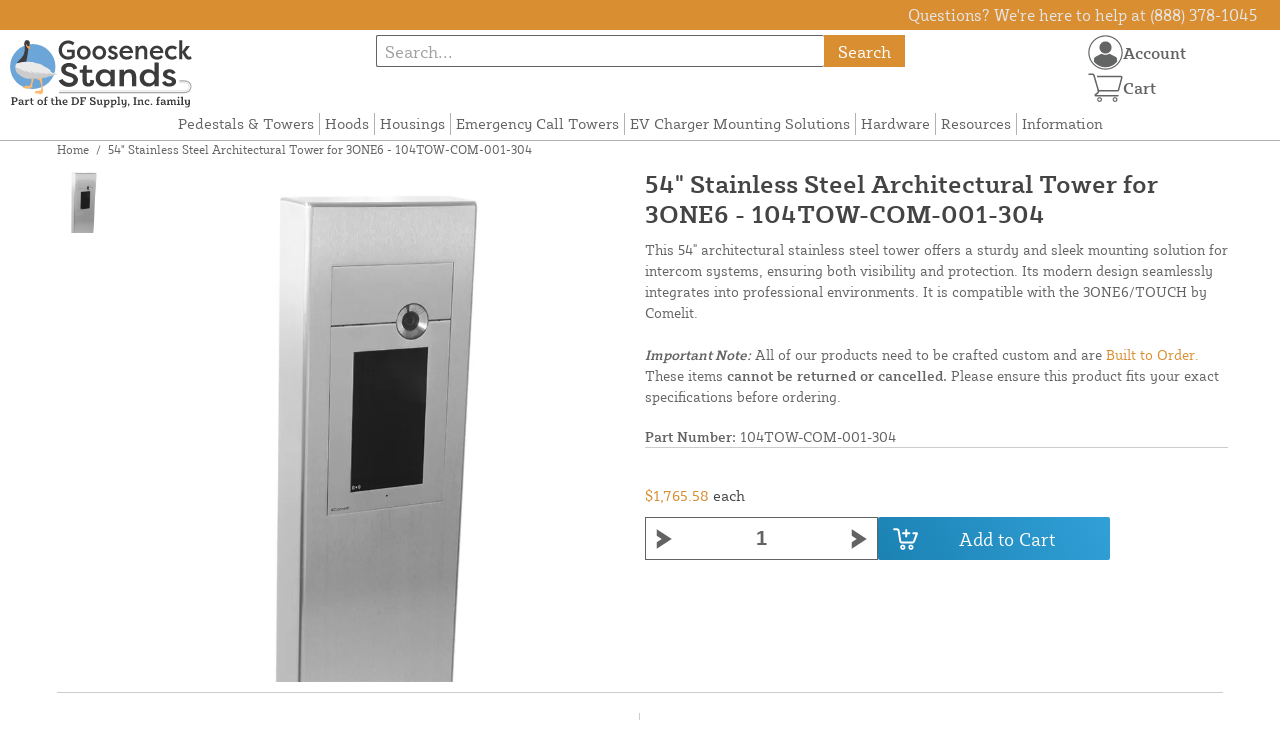

--- FILE ---
content_type: text/html; charset=UTF-8
request_url: https://gooseneckstands.com/store/54-stainless-steel-tower-architectural-3one6.html
body_size: 12376
content:

<!DOCTYPE html>

<!--[if lt IE 7 ]> <html lang="en" id="top" class="no-js ie6"> <![endif]-->
<!--[if IE 7 ]>    <html lang="en" id="top" class="no-js ie7"> <![endif]-->
<!--[if IE 8 ]>    <html lang="en" id="top" class="no-js ie8"> <![endif]-->
<!--[if IE 9 ]>    <html lang="en" id="top" class="no-js ie9"> <![endif]-->
<!--[if (gt IE 9)|!(IE)]><!--> <html lang="en" id="top" class="no-js"> <!--<![endif]-->

<head>
 
<meta http-equiv="Content-Type" content="text/html; charset=utf-8" />
<title>54&quot; Stainless Steel Architectural Tower for 3ONE6 - 104TOW-COM-001-304 | Gooseneck Stands</title>
<meta name="description" content="&lt;p&gt;This 54&quot; architectural stainless steel tower offers a sturdy and sleek mounting solution for intercom systems, ensuring both visibility and protection. Its modern design seamlessly integrates into professional environments, enhancing the overall aesthe" />
<meta name="keywords" content="" />
<meta name="robots" content="INDEX,FOLLOW" />
<meta name="viewport" content="width=device-width, initial-scale=1, minimum-scale=1, maximum-scale=1" />
<link rel="icon" href="https://gooseneckstands.com/store/media/favicon/default/favicon.png" type="image/x-icon" />
<link rel="shortcut icon" href="https://gooseneckstands.com/store/media/favicon/default/favicon.png" type="image/x-icon" />
<link rel="preload" href="https://gooseneckstands.com/store/skin/frontend/copper/default/fonts/SybillaPro-Book.woff2" as="font" type="font/woff2" crossorigin="anonymous">
<link rel="preload" href="https://gooseneckstands.com/store/skin/frontend/copper/default/fonts/SybillaPro-Regular.woff2" as="font" type="font/woff2" crossorigin="anonymous">
<link rel="preload" href="https://gooseneckstands.com/store/skin/frontend/copper/default/fonts/SybillaPro-Medium.woff2" as="font" type="font/woff2" crossorigin="anonymous">
<link rel="preload" href="https://gooseneckstands.com/store/skin/frontend/copper/default/fonts/SybillaPro-Bold.woff2" as="font" type="font/woff2" crossorigin="anonymous">
<link rel="dns-prefetch" href="//dfsupply.heydfs.com">
<link rel="preconnect" href="//dfsupply.heydfs.com" crossorigin>
<link rel="stylesheet" type="text/css" href="https://gooseneckstands.com/store/js/lightbox2/lightbox.min.css?build11946" />
<link rel="stylesheet" type="text/css" href="https://gooseneckstands.com/store/skin/frontend/copper/default/css/dfs-styles.min.css?build11946" media="all" />
<link rel="stylesheet" type="text/css" href="https://gooseneckstands.com/store/skin/frontend/copper/default/css/print.min.css?build11946" media="print" />
<script type="text/javascript" src="https://gooseneckstands.com/store/js/prototype/prototype.min.js?build11946"></script>
<script type="text/javascript" src="https://gooseneckstands.com/store/js/dfs/jquery-3.min.js?build11946"></script>
<script type="text/javascript" src="https://gooseneckstands.com/store/js/lib/jquery/noconflict.min.js?build11946"></script>
<script type="text/javascript" src="https://gooseneckstands.com/store/js/lib/ccard.min.js?build11946"></script>
<script type="text/javascript" src="https://gooseneckstands.com/store/js/prototype/validation.min.js?build11946"></script>
<script type="text/javascript" src="https://gooseneckstands.com/store/js/varien/js.min.js?build11946"></script>
<script type="text/javascript" src="https://gooseneckstands.com/store/js/varien/form.min.js?build11946"></script>
<script type="text/javascript" src="https://gooseneckstands.com/store/js/coreoverride/form.min.js?build11946"></script>
<script type="text/javascript" src="https://gooseneckstands.com/store/js/varien/menu.min.js?build11946"></script>
<script type="text/javascript" src="https://gooseneckstands.com/store/js/mage/cookies.min.js?build11946"></script>
<script type="text/javascript" src="https://gooseneckstands.com/store/js/lightbox2/lightbox.min.js?build11946"></script>
<script type="text/javascript" src="https://gooseneckstands.com/store/js/amasty/amlabel/amlabel_observer.js?build11946"></script>
<script type="text/javascript" src="https://gooseneckstands.com/store/js/amasty/amlabel/amlabel_height.js?build11946"></script>
<script type="text/javascript" src="https://gooseneckstands.com/store/js/varien/product_options.js?build11946"></script>
<script type="text/javascript" src="https://gooseneckstands.com/store/js/varien/product.min.js?build11946"></script>
<script type="text/javascript" src="https://gooseneckstands.com/store/js/varien/product_options.min.js?build11946"></script>
<script type="text/javascript" src="https://gooseneckstands.com/store/js/varien/configurable.min.js?build11946"></script>
<script type="text/javascript" src="https://gooseneckstands.com/store/js/pws/jquery.rwdImageMaps.min.js?build11946" defer></script>
<script type="text/javascript" src="https://gooseneckstands.com/store/js/pws/jquery.maphilight.min.js?build11946" defer></script>
<script type="text/javascript" src="https://gooseneckstands.com/store/skin/frontend/copper/default/js/lib/modernizr.custom.min.js?build11946" defer></script>
<script type="text/javascript" src="https://gooseneckstands.com/store/skin/frontend/copper/default/js/lib/enquire.min.js?build11946" defer></script>
<script type="text/javascript" src="https://gooseneckstands.com/store/skin/frontend/copper/default/js/app.min.js?build11946" defer></script>
<script type="text/javascript" src="https://gooseneckstands.com/store/skin/frontend/copper/default/js/lib/imagesloaded.min.js?build11946" defer></script>
<script type="text/javascript" src="https://gooseneckstands.com/store/skin/frontend/copper/default/js/accessibility.min.js?build11946" defer></script>
<script type="text/javascript" src="https://gooseneckstands.com/store/skin/frontend/copper/default/js/partfinder_prefetch_fix.min.js?build11946" defer></script>
<script type="text/javascript" src="https://gooseneckstands.com/store/skin/frontend/copper/default/js/acticle_toc.min.js?build11946" defer></script>
<script type="text/javascript" src="https://gooseneckstands.com/store/skin/frontend/copper/default/js/swiper_init.min.js?build11946" defer></script>
<script type="text/javascript" src="https://gooseneckstands.com/store/skin/frontend/copper/default/js/jquery.lazy.min.js?build11946" defer></script>
<script type="text/javascript" src="https://gooseneckstands.com/store/skin/frontend/copper/default/js/tooltipster.bundle.min.js?build11946" defer></script>
<script type="text/javascript" src="https://gooseneckstands.com/store/skin/frontend/copper/default/js/tooltipster_init.js?build11946" defer></script>
<link rel="canonical" href="https://gooseneckstands.com/store/54-stainless-steel-tower-architectural-3one6.html" />

<script type="text/javascript">
//<![CDATA[
Mage.Cookies.path     = '/store';
Mage.Cookies.domain   = '.gooseneckstands.com';
//]]>
</script>
<meta name="viewport" content="initial-scale=1.0, width=device-width" />

<script type="text/javascript">
//<![CDATA[
optionalZipCountries = ["HK","IE","MO","PA"];
//]]>
</script>
            <!-- BEGIN GOOGLE ANALYTICS 4 CODE -->
        <script async src="https://www.googletagmanager.com/gtag/js?id=G-3CJ43KBT7V"></script>
        <script>
            window.dataLayer = window.dataLayer || [];
            function gtag(){dataLayer.push(arguments);}
            gtag('js', new Date());
            gtag('config', 'G-3CJ43KBT7V');
            gtag('event', 'view_item', {"currency":"USD","value":"1765.58","items":[{"id":"104TOW-COM-001-304","name":"54\" Stainless Steel Architectural Tower for 3ONE6 - 104TOW-COM-001-304","list_name":"Product Detail Page","brand":"Pedestal PRO","category":"Products","price":"1765.58"}]});        </script>
        <!-- END GOOGLE ANALYTICS 4 CODE -->
    <script language="javascript" src="https://d39bsabgls48ex.cloudfront.net/DFS_analytics/analytics.js" defer></script><script>(function(w,d,t,r,u){var f,n,i;w[u]=w[u]||[],f=function(){var o={ti:"11032897"};o.q=w[u],w[u]=new UET(o),w[u].push("pageLoad")},n=d.createElement(t),n.src=r,n.async=1,n.onload=n.onreadystatechange=function(){var s=this.readyState;s&&s!=="loaded"&&s!=="complete"||(f(),n.onload=n.onreadystatechange=null)},i=d.getElementsByTagName(t)[0],i.parentNode.insertBefore(n,i)})(window,document,"script","//bat.bing.com/bat.js","uetq");</script><script>!function(f,b,e,v,n,t,s){if(f.fbq)return;n=f.fbq=function(){n.callMethod?n.callMethod.apply(n,arguments):n.queue.push(arguments)};if(!f._fbq)f._fbq=n;n.push=n;n.loaded=!0;n.version='2.0';n.queue=[];t=b.createElement(e);t.async=!0;t.src=v;s=b.getElementsByTagName(e)[0];s.parentNode.insertBefore(t,s)}(window, document,'script','https://connect.facebook.net/en_US/fbevents.js');fbq('init', '381105630802556');fbq('track', 'PageView');</script><noscript><img height="1" width="1" style="display:none"src="https://www.facebook.com/tr?id=381105630802556&ev=PageView&noscript=1"/></noscript>
			<script>
				!function(t,e){var o,n,p,r;e.__SV||(window.posthog=e,e._i=[],e.init=function(i,s,a){function g(t,e){var o=e.split(".");2==o.length&&(t=t[o[0]],e=o[1]),t[e]=function(){t.push([e].concat(Array.prototype.slice.call(arguments,0)))}}(p=t.createElement("script")).type="text/javascript",p.async=!0,p.src=s.api_host.replace(".i.posthog.com","-assets.i.posthog.com")+"/static/array.js",(r=t.getElementsByTagName("script")[0]).parentNode.insertBefore(p,r);var u=e;for(void 0!==a?u=e[a]=[]:a="posthog",u.people=u.people||[],u.toString=function(t){var e="posthog";return"posthog"!==a&&(e+="."+a),t||(e+=" (stub)"),e},u.people.toString=function(){return u.toString(1)+".people (stub)"},o="capture identify alias people.set people.set_once set_config register register_once unregister opt_out_capturing has_opted_out_capturing opt_in_capturing reset isFeatureEnabled onFeatureFlags getFeatureFlag getFeatureFlagPayload reloadFeatureFlags group updateEarlyAccessFeatureEnrollment getEarlyAccessFeatures getActiveMatchingSurveys getSurveys getNextSurveyStep onSessionId setPersonProperties".split(" "),n=0;n<o.length;n++)g(u,o[n]);e._i.push([i,s,a])},e.__SV=1)}(document,window.posthog||[]);
				posthog.init('phc_NVGZLlUhu60BnjyTiCfsZhxhkOaYeTgdCb38a7YHVE8',{
					api_host:'https://us.i.posthog.com',
					person_profiles: 'identified_only'
				});
				posthog.register({
					domain: window.location.hostname
				});
			</script>
		


</head>
<body class="catalog-product-view prefetch-allow catalog-product-view product-54-stainless-steel-tower-architectural-3one6">
<div class="wrapper">
        <noscript>
        <div class="global-site-notice noscript">
            <div class="notice-inner">
                <p>
                    <strong>JavaScript seems to be disabled in your browser.</strong><br />
                    You must have JavaScript enabled in your browser to utilize the functionality of this website.                </p>
            </div>
        </div>
    </noscript>
    <div class="page">
        <div class="calc-container">
            
<div class="header-language-background">
    <div class="header-language-container">
        <a class="welcome-msg"
            href="https://gooseneckstands.com/store/information/contact.html/"><script type="text/javascript">
//<![CDATA[
if (!Mage.Cookies.path) {
    Mage.Cookies.path = '/store';
}
if (!Mage.Cookies.domain) {
    Mage.Cookies.domain = 'gooseneckstands.com';
}
var json = Mage.Cookies.get('welcome');
if (json) {
    var html = JSON && JSON.parse(json) || json.evalJSON();
    document.write(decodeURIComponent((html + '').replace(/\+/g, '%20')));
    }
//]]>
</script></a>
    </div>
</div>

<div class="components-top-nav">
			<div class="searchbar-input">
			
<form id="search_mini_form" action="https://gooseneckstands.com/store/catalogsearch/result/" method="get">
    <div id="algolia-searchbox">
        <label for="search"></label>
        <input id="search" type="text" name="q" class="input-text algolia-search-input" autocomplete="off" spellcheck="false" autocapitalize="off" placeholder="Search..." />
        <button onclick="q" class="searchbutton">Search</button>
    </div>
</form>


			<a href="#header-search" class="skip-link skip-search search-header">
				<!-- <span class="icon"></span> -->
				<span class="label">Search</span>
			</a>
		</div>
	
    <div class="hamburger-phone-wrapper">
        <div class="menu-at-top">
            <a href="#header-nav-mobile">
                <div id="ham1" class="ham">
                    <span class="bar"></span>
                    <span class="bar"></span>
                    <span class="bar"></span>
                </div>
            </a>
        </div>
        </div>
   
    <div class="logo-at-top">
        <a class="logo" id="logo" href="https://gooseneckstands.com/store/">
            <img src="https://gooseneckstands.com/store/skin/frontend/base/default/images/gooseneckstands-logo.svg" alt="Gooseneck Stands" class="large" />
        </a>
    </div>

    <div class="print-display">
            <p class="print-display-item">gooseneckstands.com</p>
            <p class="print-display-item">Sales@gooseneckstands.com</p>
            <p class="print-display-item">(888) 378-1045</p>
        </div>
    <div id="header-nav">
        
<div class="links-search">
            <nav id="nav">
            <!-- <li class="mobile-only">Menu</li> -->
            <ol class="nav-primary">
                <li  class="level0 nav-1 first"><a href="https://gooseneckstands.com/store/pedestals-and-towers.html" class="level0 ">Pedestals &amp; Towers</a></li><li  class="level0 nav-2"><a href="https://gooseneckstands.com/store/hoods.html" class="level0 ">Hoods</a></li><li  class="level0 nav-3"><a href="https://gooseneckstands.com/store/housings.html" class="level0 ">Housings</a></li><li  class="level0 nav-4"><a href="https://gooseneckstands.com/store/emergency-call-towers.html" class="level0 ">Emergency Call Towers</a></li><li  class="level0 nav-5"><a href="https://gooseneckstands.com/store/ev-charger-mounting-solutions.html" class="level0 ">EV Charger Mounting Solutions</a></li><li  class="level0 nav-6"><a href="https://gooseneckstands.com/store/hardware.html" class="level0 ">Hardware</a></li><li  class="level0 nav-7"><a href="https://gooseneckstands.com/store/resources.html" class="level0 ">Resources</a></li><li  class="level0 nav-8 last"><a href="https://gooseneckstands.com/store/store-information.html" class="level0 ">Information</a></li>            </ol>
        </nav>
    </div>
<div class="links-search">
<div id="header-nav-mobile">
    <nav id="mobileNav">
        <div class="mobile-menu-top">
            <div class="close-logo">
                <div class="logo-close flex">
                <div class="close-button"><span>X</span></div>
                <div class="logo-container">
                    <a href="https://gooseneckstands.com/store/">
                                                <img src="https://gooseneckstands.com/store/skin/frontend/base/default/images/gooseneckstands-logo.svg" />
                    </a>
                </div>
                <div class="cart-container">
                                    <a href="https://gooseneckstands.com/store/checkout/cart/" 
                    data-target-element="#header-cart" 
                    class="flex-col skip-cart  no-count">
                                                    <img class="cart-icon" src="https://gooseneckstands.com/store/skin/frontend/copper/default/images/icons/shoppingcart.svg" alt="cart-icon">
                        <span class="label">Cart</span>
                        <span class="count">0</span>
                    </a>
                </div>
                </div>
                <div class="account-container justify-between align-center flex">
                <a href="https://gooseneckstands.com/store/store-information/contact.html" class="mobile mobileContactUsBtn">
                        Contact Us
                    </a>
                    <ul class="account-contact">
                                            <li class="reg-sign"><a class=" myAccountBtnMobile" href="https://gooseneckstands.com/store/customer/account/login/">Sign In</a></li>
                                        </ul>
                  

                </div>
            </div>
        </div>
        <div class="menu-items flex justify-center flex-col">
    <h3>Site Menu</h3>
    
    <ul class="mobile-menu">
        <ul class="menu-level1"><li class="menu-item1"><div class="flex align-center justify-between link-href-container"><a href="https://gooseneckstands.com/store/pedestals-and-towers.html" class="menu-link">Pedestals & Towers</a></div></li><li class="menu-item1"><div class="flex align-center justify-between link-href-container"><a href="https://gooseneckstands.com/store/hoods.html" class="menu-link">Hoods</a></div></li><li class="menu-item1"><div class="flex align-center justify-between link-href-container"><a href="https://gooseneckstands.com/store/housings.html" class="menu-link">Housings</a></div></li><li class="menu-item1"><div class="flex align-center justify-between link-href-container"><a href="https://gooseneckstands.com/store/emergency-call-towers.html" class="menu-link">Emergency Call Towers</a></div></li><li class="menu-item1"><div class="flex align-center justify-between link-href-container"><a href="https://gooseneckstands.com/store/ev-charger-mounting-solutions.html" class="menu-link">EV Charger Mounting Solutions</a></div></li><li class="menu-item1"><div class="flex align-center justify-between link-href-container"><a href="https://gooseneckstands.com/store/hardware.html" class="menu-link">Hardware</a></div></li><li class="menu-item1"><div class="flex align-center justify-between link-href-container"><a href="https://gooseneckstands.com/store/resources.html" class="menu-link">Resources</a></div></li><li class="menu-item1"><div class="flex align-center justify-between link-href-container"><a href="https://gooseneckstands.com/store/store-information.html" class="menu-link">Information</a></div></li></ul>    </ul>

<script type="text/javascript">
    $j(document).ready(function () {
        $j('.menu-level2, .menu-level3').hide(); 

        $j('.link-href-container').on('click', function (e) {
            var $submenu = $j(this).closest('li').find('> ul'); 
            var $parentItem = $j(this).closest('.menu-item1');
            var $allLinks = $j('.link-href-container'); 
            var $allSubmenus = $j('.menu-level2, .menu-level3'); 
            var $allParents = $j('.menu-item1'); 
            if ($submenu.length) {
                e.preventDefault(); 
                 $allSubmenus.not($submenu).slideUp();
                $allLinks.not(this).removeClass('expanded').css('border-bottom', '1px solid var(--border)');
                $allParents.not($parentItem).css('border-bottom', 'none');
                $j('.arrow-img').not($j(this).find('.arrow-img')).removeClass('flipped');
                $submenu.slideToggle();
                $j(this).toggleClass('expanded'); 
                if ($j(this).hasClass('expanded')) {
                    $j(this).css('border-bottom', 'none');
                    $parentItem.css('border-bottom', '1px solid var(--border)');
                } else {
                    $parentItem.css('border-bottom', 'none');
                    setTimeout(() => {
                        $j(this).css('border-bottom', '1px solid var(--border)');
                    }, 300); 
                }
                const $arrow = $j(this).find('.arrow-img');
                if ($arrow.length) {
                    $arrow.toggleClass('flipped');
                }
            }
        });
        $j('#header-nav-mobile').on('classChanged', function () {
            if (!$j(this).hasClass('active')) {
                $j('.menu-level2, .menu-level3').slideUp();
                $j('.link-href-container').removeClass('expanded'); 
                $j('.arrow-img').removeClass('flipped');
                $j('.menu-item1').css('border-bottom', 'none');

                setTimeout(() => {
                    $j('.link-href-container').css('border-bottom', '1px solid var(--border)');
                }, 300); 
            }
            
        });
        const observer = new MutationObserver(function (mutations) {
            mutations.forEach(function (mutation) {
                if (mutation.attributeName === 'class') {
                    $j(mutation.target).trigger('classChanged');
                }
            });
        });
        observer.observe(document.querySelector('#header-nav-mobile'), { attributes: true });
    });
</script>
</div>
    </nav>
</div>
</div>    </div>
    <div class="account-cart-wrapper" id="account-cart-wrapper">
    <div id="account-menu-trigger">
        <a href="https://gooseneckstands.com/store/customer/account/" class="skip-link">
        <div class="flex skip-account">
                <img id="account-icon" src="https://gooseneckstands.com/store/skin/frontend/copper/default/images/icons/account.svg" alt="cart-icon">
            <span class="label" style="font-size:16px;">Account</span>
            </div>
        </a>
        </div>
        <div class="header-minicart">
            <div class="mini-cart-header mini-header">
                
 
<a href="https://gooseneckstands.com/store/checkout/cart/" data-target-element="#header-cart" class="skip-cart  no-count">
                              <img class="cart-icon" src="https://gooseneckstands.com/store/skin/frontend/copper/default/images/icons/shoppingcart.svg" alt="cart-icon">
    <span class="label">Cart</span>
    <span class="count">0</span>
</a>            </div>
        </div>
        <div id="header-account">
            <div class="links">
        <ul>
                                    <li class="acct-nav first"><a href="https://gooseneckstands.com/store/customer/account/" title="My Account" >My Account</a></li>
                                                <li class="acct-nav "><a href="https://gooseneckstands.com/store/checkout/cart/" title="My Cart" class="top-link-cart">My Cart</a></li>
                                                <li class="acct-nav "><a href="https://gooseneckstands.com/store/purchase/" title="Checkout" class="top-link-checkout">Checkout</a></li>
                                                <li class="acct-nav "><a href="https://gooseneckstands.com/store/customer/account/create/" title="Register" >Register</a></li>
                                                <li class="acct-nav  last"><a href="https://gooseneckstands.com/store/customer/account/login/" title="Log In" >Log In</a></li>
                        </ul>
</div>
        </div>
    </div>
</div>
<script>
 $j(document).ready(function () {
    $j('#account-menu-trigger').on('click', function (e) {
        e.preventDefault(); 
        if ($j('#header-account').hasClass('skip-active')) {
            $j('#header-account').removeClass('skip-active');
        } else {
            $j('#header-account').addClass('skip-active'); 
        }
    });
    $j(document).on('click', function (e) {
        if (
            !$j(e.target).closest('#header-account').length && 
            !$j(e.target).closest('#account-menu-trigger').length 
        ) {
            $j('#header-account').removeClass('skip-active'); 
        }
    });
    $j(document).on('click', function () {
        $j('.nav-primary li.level0').removeClass('menu-active');
    });
});



</script>            <div class="main-container col1-layout">
                <div class="main">
                    <div class="breadcrumbs">
    <ul>
                    <li class="home">
                            <a href="https://gooseneckstands.com/store/" title="Go to Home Page">Home</a>
                                        <span>/ </span>
                        </li>
                    <li class="product">
                            <strong>54&quot; Stainless Steel Architectural Tower for 3ONE6 - 104TOW-COM-001-304</strong>
                                    </li>
            </ul>
</div>
                                        <div class="col-main simple-product-main">
                        <script type="text/javascript">
//<![CDATA[
if (!Mage.Cookies.path) {
    Mage.Cookies.path = '/store';
}
if (!Mage.Cookies.domain) {
    Mage.Cookies.domain = 'gooseneckstands.com';
}
var json = Mage.Cookies.get('global_messages');
if (json) {
    var html = JSON && JSON.parse(json) || json.evalJSON();
    document.write(decodeURIComponent((html + '').replace(/\+/g, '%20')));
            Mage.Cookies.set('global_messages', '');
    }
//]]>
</script>                        <script type="text/javascript">
    var optionsPrice = new Product.OptionsPrice([]);
</script>
<div id="messages_product_view"></div>
<div class="product-view">
    <h1 class="centered">54&quot; Stainless Steel Architectural Tower for 3ONE6 - 104TOW-COM-001-304</h1>
    <form action="https://gooseneckstands.com/store/checkout/cart/add/uenc/aHR0cHM6Ly9nb29zZW5lY2tzdGFuZHMuY29tL3N0b3JlLzU0LXN0YWlubGVzcy1zdGVlbC10b3dlci1hcmNoaXRlY3R1cmFsLTNvbmU2Lmh0bWw,/product/228/form_key/sLH2V2jr8ewVoiFH/" method="post" id="product_addtocart_form" >
        <div class="product-essential">
            <div class="details-flex">
                <input name="form_key" type="hidden" value="sLH2V2jr8ewVoiFH" />
                <div class="no-display">
                    <input type="hidden" name="product" value="228" />
                    <input type="hidden" name="related_product" id="related-products-field" value="" />
                </div>
            </div>
            <div class="product-img-box">
                <div class="product-image">
    <a class="example-image-link" href="https://gooseneckstands.com/store/media/catalog/product/cache/1/image/9df78eab33525d08d6e5fb8d27136e95/1/0/104TOW-COM-001-304.jpg"
        data-lightbox="product-set" data-title="54&quot; Stainless Steel Tower, Architectural - 3ONE6">
         <div class="amlabel-div">
            </div>
        <img id="image-main" class="gallery-image visible"
            src="https://gooseneckstands.com/store/media/catalog/product/cache/1/image/600x600/9df78eab33525d08d6e5fb8d27136e95/1/0/104TOW-COM-001-304.jpg" 
            srcset="https://gooseneckstands.com/store/media/catalog/product/cache/1/image/780x780/9df78eab33525d08d6e5fb8d27136e95/1/0/104TOW-COM-001-304.jpg 780w,
            https://gooseneckstands.com/store/media/catalog/product/cache/1/image/800x800/9df78eab33525d08d6e5fb8d27136e95/1/0/104TOW-COM-001-304.jpg 800w,
            https://gooseneckstands.com/store/media/catalog/product/cache/1/image/900x900/9df78eab33525d08d6e5fb8d27136e95/1/0/104TOW-COM-001-304.jpg 900w,
            https://gooseneckstands.com/store/media/catalog/product/cache/1/image/1000x1000/9df78eab33525d08d6e5fb8d27136e95/1/0/104TOW-COM-001-304.jpg 1000w,
            https://gooseneckstands.com/store/media/catalog/product/cache/1/image/1200x1200/9df78eab33525d08d6e5fb8d27136e95/1/0/104TOW-COM-001-304.jpg 1200w,
            https://gooseneckstands.com/store/media/catalog/product/cache/1/image/1380x1380/9df78eab33525d08d6e5fb8d27136e95/1/0/104TOW-COM-001-304.jpg 1380w,
            https://gooseneckstands.com/store/media/catalog/product/cache/1/image/1400x1400/9df78eab33525d08d6e5fb8d27136e95/1/0/104TOW-COM-001-304.jpg 1400w,
            https://gooseneckstands.com/store/media/catalog/product/cache/1/image/1800x1800/9df78eab33525d08d6e5fb8d27136e95/1/0/104TOW-COM-001-304.jpg 1800w "
            sizes="(min-width: 2500px) 900px,
                                (min-width: 2000px) and (max-width: 2499px) 700px,
                                (max-width: 1999px) 690px,
                                (max-width: 1460px) 450px,
                                (max-width: 1122px) 390px,
                                (max-width: 800px) 600px,
                                (max-width: 720px) 500px,
                                (max-width: 600px) 400px,
                                (max-width: 490px) 300px "
           alt="54&quot; Stainless Steel Tower, Architectural - 3ONE6"
            title="54&quot; Stainless Steel Tower, Architectural - 3ONE6" />
    </a>
</div>
    <div class="image-swiper-cotainer">
<div class="spacing-for-image-swiper">
    <div class="container-for-swiper-arrows1">
        <div class="swiper-button-prev arrow-prev-for-image"><img src="https://gooseneckstands.com/store/skin/frontend/copper/default/images/icons/right-arrow.svg"></div>
    </div>
    <div class="more-views swiper mySwiper swiper-for-image">
        <div class="product-image-thumbs swiper-wrapper swiper-wrapper-for-image" pagination="true"
            pagination-clickable="true" direction="vertical">
                                    <div class="gallery-image-thumb swiper-slide slide-for-image">
                <a class="thumb-link"
                    href="https://gooseneckstands.com/store/media/catalog/product/cache/1/image/9df78eab33525d08d6e5fb8d27136e95/1/0/104TOW-COM-001-304.jpg"
                    data-lightbox="product-set" data-title="54&quot; Stainless Steel Tower, Architectural - 3ONE6">
                    <img 
                        class="slide-image"
                        onload="this.classList.add('loaded')" 
                        src="https://gooseneckstands.com/store/media/catalog/product/cache/1/thumbnail/120x/9df78eab33525d08d6e5fb8d27136e95/1/0/104TOW-COM-001-304.jpg"
                        srcset="https://gooseneckstands.com/store/media/catalog/product/cache/1/thumbnail/190x/9df78eab33525d08d6e5fb8d27136e95/1/0/104TOW-COM-001-304.jpg 190w, 
                                https://gooseneckstands.com/store/media/catalog/product/cache/1/thumbnail/240x/9df78eab33525d08d6e5fb8d27136e95/1/0/104TOW-COM-001-304.jpg 240w, 
                                https://gooseneckstands.com/store/media/catalog/product/cache/1/thumbnail/320x/9df78eab33525d08d6e5fb8d27136e95/1/0/104TOW-COM-001-304.jpg 320w,
                                https://gooseneckstands.com/store/media/catalog/product/cache/1/thumbnail/400x/9df78eab33525d08d6e5fb8d27136e95/1/0/104TOW-COM-001-304.jpg 400w "
                                sizes="(min-width: 2500px) 198px,
                                (min-width: 2000px) and (max-width: 2499px) 156px,
                                (max-width: 1999px) 130px,
                                (max-width: 1460px) 95px,
                                (max-width: 1122px) 85px,
                                (max-width: 800px) 120px,
                                (max-width: 720px) 100px,
                                (max-width: 600px) 85px,
                                (max-width: 490px) 60px "
                    alt="54&quot; Stainless Steel Tower, Architectural - 3ONE6"
                    loading="lazy" />
                </a>
            </div>
                                </div>
    </div>
    <div class="container-for-swiper-arrows2">
        <div class="swiper-button-next arrow-next-for-image .swiper-arrows-visible"><img src="https://gooseneckstands.com/store/skin/frontend/copper/default/images/icons/left-arrow.svg"></div>
    </div>
</div>
</div>

<script>
$j(document).ready(function () {
    function updateHeight() {
        var imageHeight = $j('#image-main').outerHeight(); 
        $j('.product-img-box').css('height', imageHeight + 'px');
    }
    $j(window).resize(updateHeight);
    $j('#image-main').on('load', function () {
        updateHeight();
    }).each(function () {
        if (this.complete) $j(this).trigger('load'); 
    });
    updateHeight();
});
</script>            </div>
            <div class="product-shop">
            <h1 class="desktop-h">54&quot; Stainless Steel Architectural Tower for 3ONE6 - 104TOW-COM-001-304</h1>
                                    <div class="short-description">
                        
                        <div class="std">
                            This 54" architectural stainless steel tower offers a sturdy and sleek mounting solution for intercom systems, ensuring both visibility and protection. Its modern design seamlessly integrates into professional environments. It is compatible with the 3ONE6/TOUCH by Comelit.<br>
<br><p><em><strong>Important Note:</strong></em> All of our products need to be crafted custom and are <a href="https://gooseneckstands.com/store/resources/resources-hub/build-to-order-notice.html">Built to Order.</a> These items <strong>cannot be returned or cancelled.</strong> Please ensure this product fits your exact specifications before ordering.</p>                        </div>
                                                						<div class="sku-at-the-top">
                            <strong>Part Number:</strong>
                            104TOW-COM-001-304                        </div>
                                            </div>
                                <div class="product-pricing-information">
                                            <div class="product-pricing-col2">
                            <div class="add-to-box">
                                                                    <div class="flex-for-price">
                                        <div class="price-info">
                                            <div class="price" id="amlabel-product-price-228" style="display:none"></div>

                                  
    <div class="price-box">
                                                                <span class="regular-price" id="product-price-228">
                     <span style="visibility:hidden;"><span class="multiplePricingEach">$1,765.58</span> each</span>                                            <span class="multiplePricingSub"><span class="price">$1,765.58</span> <span class="label-name">each</span></span>                                                        </span>
                            
        </div>


                                                                                    </div>
                                                                                        <div class="add-to-cart">
                <div class="qty-wrapper">
        	<script type="text/javascript">
        		var incrementQty;
        		function dispatchQtyChange(){
        			const inputField = document.querySelector('input[name="qty"]');
							const inputChangeEvent = new Event('input');
							inputField.dispatchEvent(inputChangeEvent);
        		}
        		function startPlusQty(inputField){
        			incrementQty = setInterval(function(){
        				inputField.stepUp();
        			},250);
        		}
        		function startMinusQty(inputField){
        			incrementQty = setInterval(function(){
        				inputField.stepDown();
        			},250);
        		}
        		function stopQty(){
        			clearInterval(incrementQty);
        			dispatchQtyChange();
        		}
        	</script>
		        	<button class="minus" type="button" onmousedown="startMinusQty(this.parentNode.querySelector('input[type=number]'))" onmouseup="stopQty()" onclick="this.parentNode.querySelector('input[type=number]').stepDown();dispatchQtyChange();" ><img src="https://gooseneckstands.com/store/skin/frontend/copper/default/images/icons/fancybullet.svg"></button> 
          <input type="number" pattern="\d*(\.\d+)?" name="qty" id="qty" maxlength="12" step="1" 
        min="1" 
          value="1" 
          title="Qty" 
          class="input-text qty" />
          <button type="button" onmousedown="startPlusQty(this.parentNode.querySelector('input[type=number]'))" onmouseup="stopQty()" onclick="this.parentNode.querySelector('input[type=number]').stepUp();dispatchQtyChange();" class="plus"><img src="https://gooseneckstands.com/store/skin/frontend/copper/default/images/icons/fancybullet.svg"></button>
        </div>
                <div class="add-to-cart-buttons">
            <button type="button" title="Add to Cart" class="button btn-cart" onclick="productAddToCartForm.submit(this)"><span><span>Add to Cart</span></span></button>
                    </div>
    </div>
                                                                                            <span class="or">OR</span>
                                                                                                                                                            </div>
                                    <div class="tier-pricing-container">
                                        

<script type="text/javascript">
//populate customer tiers
let tierQuantities = [];
let tierPricing = [];
let baseTier = 1;
let basePrice = 1765.58;
let currentPrice = 1765.58;
let productId = 228;

const decimalCount = num => {
   const numStr = String(num);
   if (numStr.includes('.')) {
      return numStr.split('.')[1].length;
   };
   return 0;
}

const userSelectedQty = document.querySelector('input[name="qty"]');
userSelectedQty.addEventListener("input", updateDFSSimplePricing);
function updateDFSSimplePricing(qtyField){
	let customerSelectedQty = parseInt(qtyField.target.value);
	
	if(tierQuantities.length > 0){
		//tiers available
		for(var i=tierQuantities.length - 1;i>=0;i--){
			if(customerSelectedQty >= tierQuantities[i]){
				//update tier rows to show selected row
				$j(".tier-selected").removeClass("tier-selected");
				$j('.tier-' + i).addClass("tier-selected");
				currentPrice = tierPricing[i];
				break;
			}
			else{
				if(customerSelectedQty >= parseInt(baseTier)){
					$j(".tier-selected").removeClass("tier-selected");
					$j(".tier-base").addClass("tier-selected");
					currentPrice = basePrice;
				}
				else{
					$j(".tier-selected").removeClass("tier-selected");
					currentPrice = basePrice;
				}
			}
		}
	}
	
	//multiply pricing
	if((customerSelectedQty > parseInt(baseTier)) || ((parseInt(baseTier) > 1) && (customerSelectedQty > 1))){
		var eachPrice = parseFloat(currentPrice).toLocaleString("en-US", { maximumFractionDigits: 4, minimumFractionDigits: 2 });
		var subPrice = parseFloat(customerSelectedQty * currentPrice).toLocaleString("en-US", { maximumFractionDigits: 4, minimumFractionDigits: 2 });
		var customerSelectedQtyFormatted = customerSelectedQty.toLocaleString("en-US");
		if(decimalCount(eachPrice) > 2)
			eachPrice = parseFloat(currentPrice).toLocaleString("en-US", { minimumFractionDigits: 4 });
		if(decimalCount(subPrice) > 2)
			subPrice = parseFloat(customerSelectedQty * currentPrice).toLocaleString("en-US", { minimumFractionDigits: 4 });
				
		$j("#product-price-"+productId+" .multiplePricingEach").attr("style","visibility:visible");
		
		$j("#product-price-"+productId+" .multiplePricingEach").html(
    "<span class=\"each\">$" + eachPrice + "</span> " +
    "<span class=\"how-many\">each x " + customerSelectedQtyFormatted + "</span>"
);

$j("#product-price-" + productId + " .multiplePricingSub").html(
    "<span class=\"price sub\">$" + subPrice + "</span> " + 
    "<span class=\"subtotal\">subtotal</span>"        
);

	}
	else{
		var subPrice = parseFloat(currentPrice).toLocaleString("en-US", { minimumFractionDigits: 4 });
		
		$j("#product-price-"+productId+" .multiplePricingEach").attr("style","visibility:hidden");
		$j("#product-price-"+productId+" .multiplePricingSub").html("<span class=\"price\">$"+subPrice+"</span>");
	}
}

function updateDFSConfigPricing(qtyField,newBasePrice){
	let customerSelectedQty = parseInt(qtyField.target.value);
	let customerSelectedQtyFormatted = customerSelectedQty.toLocaleString("en-US");
	
	//multiply pricing
	if((customerSelectedQty > parseInt(baseTier)) || ((parseInt(baseTier) > 1) && (customerSelectedQty > 1))){
    $j("#product-price-"+productId+" .multiplePricingEach").attr("style","visibility:visible");
    $j("#product-price-" + productId + " .multiplePricingEach").html(
            "<span class=\"each\">$" + eachPrice + "</span> " + 
            "<span class=\"how-many\">each x " + customerSelectedQtyFormatted + "</span>"
        );
		$j("#product-price-" + productId + " .multiplePricingSub").html(
    "<span class=\"price sub\">$" + subPrice + "</span> " + 
    "<span class=\"subtotal\">subtotal</span>"       
);

}

	else{
		$j("#product-price-"+productId+" .multiplePricingEach").attr("style","visibility:hidden");
		$j("#product-price-"+productId+" .multiplePricingSub").html("<span class=\"price\">$"+parseFloat(newBasePrice).toLocaleString("en-US", { minimumFractionDigits: 4 })+"</span>");
	}
}

</script>                                    </div>
                            </div>
                            <div class="inventory-container">
                                <!-- fpc start product.live.inventory --><div class="instock-text-only" id="DFS_STOCKSTATUS" >&nbsp;</div>
<script>
jQuery.ajax({
    url: 'https://dfsupply.heydfs.com/API/stock/',
    type: 'POST',
    data: {
        payload: '[base64]'
    },
    success: function(dfs_response) {
        document.getElementById('DFS_STOCKSTATUS').innerHTML = dfs_response;
    }
});
</script><!-- fpc end -->                            </div>
                        </div>
                                                    <div class="flex-tier-related"></div>
                                                            </div>
                <div class="flex-for-options">
                                                        </div>
                <div class="extra-info">
                                    </div>
                                            </div>
        </div>
    </form>
    <div class="two-column">
        <div class="column right-thin-border-product">
                <div class="std">
      <h2>Details</h2>
    	<h3>54&quot; Stainless Steel Architectural Tower for 3ONE6 - 104TOW-COM-001-304</h3>
      <p>This 54" architectural stainless steel tower offers a sturdy and sleek mounting solution for intercom systems, ensuring both visibility and protection. Its modern design seamlessly integrates into professional environments, enhancing the overall aesthetic while providing practical functionality. The tower is compatible with the 3ONE6/TOUCH by Comelit, offering a secure and accessible mounting option. By elevating the intercom system, it improves user interaction and ensures the device is prominently displayed for ease of use.</p>
<h3>Features:</h3>
<ul>
<li>Material: 304 stainless steel</li>
<li>Height: 54"</li>
<li>Finish: Brushed stainless steel</li>
<li>Provides secure mounting for intercom systems</li>
<li>Enhances device visibility and accessibility</li>
</ul>
<h3>Compatible Devices:</h3>
<ul>
<li>3ONE6/TOUCH by Comelit</li>
</ul>



<br>
<p><em><strong>Important Note:</strong> All of our products need to be crafted custom and are <a href="https://gooseneckstands.com/store/resources/resources-hub/build-to-order-notice.html">Built to Order.</a> These items <strong>cannot be returned or cancelled.</strong> Please ensure this product fits your exact specifications before ordering. See our latest notice for more information.</em></p>
<a href="https://gooseneckstands.com/store/resources/resources-hub/build-to-order-notice.html" class="readMoreBtn centered">Built to Order Notice</a>    </div>
            <div id="successMessage" class="successMessage alert alert-success" style="display: none">Thank you! We will respond to your request within 1 business day.</div>
<div id="errorMessage" class="errorMessage alert alert-danger" style="display: none">Oops! An error occurred. Please try again later.</div>
            <div class="product-page-contact">
            <div class="contact-wrapper">
            <div class="contact-form-container">
            <div class="call-prefer-box">Prefer to Call?<a href="tel:8883781045"> (888) 378-1045</a> </div>
                <h3 class="contact-head">Questions about part number 104TOW-COM-001-304?</h3>
                <p class="required">Required Fields *</p>
                <form id="product-page-contact-form" role="form" method="post" class="contactForm validateIt" data-email-subject="Contact Form" data-show-errors="true">
                    <h4>Name <span>*</span></h4>
					<input id="contact_name" name="name" required type="text" class="contact-form-input" />
                    <h4>Email <span>*</span></h4>
					<input id="contact_email" name="email" required type="email" class="contact-form-input" />
					<h4>Phone</h4>
					<input id="contact_phone" name="phone" type="tel" class="contact-form-input" />
                    <h4>My Questions <span>*</span></h4>
					<textarea id="contact_message" class="contact-form-input large-input" name="field[]" required></textarea>
                    <input type="hidden" id="DFS_SESSION" name="DFS_SESSION" value="" /><input type="hidden" id="DFS_CART" name="DFS_CART" value="FALSE" /><input type="hidden" id="DFS_PRODUCT" name="DFS_PRODUCT" value="104TOW-COM-001-304" />                    <input class="dfcontactform-submit" type="submit" name="submit" value="Send Message">
                </form>

            </div>
        </div>
            </div>
        </div>
        <div class="column">
            <div class="add-to-cart-wrapper">
                

                                    <div class="add-to-box">
                        <div class="product-compare-box">
                                                    </div>
                    </div>
                                                </div>
            <div class="margin-div">
                
                    <div class="add-info-two">
        <div class="add-info-table">
            <table class="data-table" id="product-attribute-specs-table">
                <col width="25%" />
                <col />
                <tbody>
                                                                    <tr>
                                <th class="label">
                                    SKU                                                                                                    </th>
                                <td class="data">
                                    104TOW-COM-001-304                                </td>
                            </tr>
                                                <tr>
                                <th class="label">
                                    Color                                                                                                    </th>
                                <td class="data">
                                    Silver                                </td>
                            </tr>
                                                <tr>
                                <th class="label">
                                    Height                                                                                                    </th>
                                <td class="data">
                                    54"                                </td>
                            </tr>
                                                <tr>
                                <th class="label">
                                    Material                                                                                                    </th>
                                <td class="data">
                                    Aluminum                                </td>
                            </tr>
                                                <tr>
                                <th class="label">
                                    Compatible Brand                                                                                                    </th>
                                <td class="data">
                                    Comelit                                </td>
                            </tr>
                                                <tr>
                                <th class="label">
                                    Mount Style                                                                                                    </th>
                                <td class="data">
                                    Surface Mount                                </td>
                            </tr>
                                                <tr>
                                <th class="label">
                                    Specifications Sheet                                                                                                    </th>
                                <td class="data">
                                    <a class="download-file" href="https://gooseneckstands.com/store/media/catalog/product/104TOW-COM-001-CRS_cus_125.pdf">Download PDF file</a>                                </td>
                            </tr>
                                                <tr>
                                <th class="label">
                                    Style Sheet                                                                                                    </th>
                                <td class="data">
                                    <a class="download-file" href="https://gooseneckstands.com/store/media/catalog/product/cabinet_stylesheet_125.pdf">Download PDF file</a>                                </td>
                            </tr>
                                    </tbody>
            </table>
            <script type="text/javascript">
                decorateTable('product-attribute-specs-table')
            </script>
                </div>
         </div>
                <br>
                                <br>
                            </div>
        </div>
    </div>
    <div class="clearer"></div>
    </div>
<script src='https://www.google.com/recaptcha/api.js?render=6LfI66UZAAAAAKKjFLuENUxN1FZ0x-P2M15AxeVs'></script>
<script type="text/javascript">
    //<![CDATA[
    var productAddToCartForm = new VarienForm('product_addtocart_form');
    productAddToCartForm.submit = function(button, url) {
        if (this.validator.validate()) {
            var form = this.form;
            var oldUrl = form.action;

            if (url) {
                form.action = url;
            }
            var e = null;
            try {
                this.form.submit();
            } catch (e) {}
            this.form.action = oldUrl;
            if (e) {
                throw e;
            }

            if (button && button != 'undefined') {
                button.disabled = true;
            }
        }
    }.bind(productAddToCartForm);
    productAddToCartForm.submitLight = function(button, url) {
        if (this.validator) {
            var nv = Validation.methods;
            delete Validation.methods['required-entry'];
            delete Validation.methods['validate-one-required'];
            delete Validation.methods['validate-one-required-by-name'];
            // Remove custom datetime validators
            for (var methodName in Validation.methods) {
                if (methodName.match(/^validate-datetime-.*/i)) {
                    delete Validation.methods[methodName];
                }
            }
            if (this.validator.validate()) {
                if (url) {
                    this.form.action = url;
                }
                this.form.submit();
            }
            Object.extend(Validation.methods, nv);
        }
    }.bind(productAddToCartForm);
    //]]>



	$j(document).ready(function() {
		var modal360 = $j('#modal360');
		var overlay360 = $j('.modal-overlay');
		var close360 = $j('.close360').first();
		var model360content = $j('.modal-content');
		var gif360image = $j('#gifImage');

		if (!modal360.length || !overlay360.length || !close360.length || !model360content.length || !gif360image.length)
			return;

		function modal360ViewToggle() {
			overlay360.toggleClass('show');
			modal360.toggleClass('show');
			$j('body').toggleClass('no-scroll');
		}

		$j('#view360').click(function() {
			modal360ViewToggle();
			var gifUrl = gif360image.data('src');
			gif360image.attr('src', gifUrl).show();
		});

		close360.click(function() {
			modal360ViewToggle();
		});

		modal360.click(function(event) {
			if (!$j(event.target).closest(model360content).length) {
				modal360ViewToggle();
			}
		});

		overlay360.click(function(event) {
			if (!$j(event.target).closest(model360content).length) {
				modal360ViewToggle();
			}
		});

		// don't allow click propagation
		model360content.click(function(event) {
			event.stopPropagation();
		});
	});

	$j('#product-page-contact-form').submit(function(event) {
		event.preventDefault();
        var formRef = $j('#product-page-contact-form')[0];
		var name = $j('#contact_name').val();
		var email = $j("#contact_email").val();
        var phone = $j("#contact_phone").val();
		var DFS_PRODUCT = $j("#DFS_PRODUCT").val();
		var message = $j("#contact_message").val();
		var DFS_CART = $j("#DFS_CART").val();
		var DFS_SESSION = $j("#DFS_SESSION").val();
		grecaptcha.ready(function() {
			grecaptcha.execute('6LfI66UZAAAAAKKjFLuENUxN1FZ0x-P2M15AxeVs', {action: 'create_comment'}).then(function(token) {
				$j('#product-page-contact-form').prepend('<input type="hidden" name="g-recaptcha-response" value="' + token + '">');
				$j.post("https://dfsupply.heydfs.com/API/contact/endpoint/",{name: name, email: email, phone: phone, message: message, token: token, DFS_CART: DFS_CART, DFS_SESSION: DFS_SESSION, DFS_PRODUCT: DFS_PRODUCT}, function(result) {
						if(result.success) {
							document.getElementById("successMessage").style.display="block";
							formRef.reset();
                            document.querySelector(".product-page-contact").style.display = "none";
							gtag("event","generate_lead",{
								currency: "USD",
								value: 10,
								lead_source: "Product Page Question Form"
							});
						} else {
							document.getElementById("errorMessage").style.display="block";
						}
				});
			});;
		});
	});


</script>
<script type="text/javascript">
    var lifetime = 3600;
    var expireAt = Mage.Cookies.expires;
    if (lifetime > 0) {
        expireAt = new Date();
        expireAt.setTime(expireAt.getTime() + lifetime * 1000);
    }
    Mage.Cookies.set('external_no_cache', 1, expireAt);
</script>
                    </div>
                </div>
            </div>
        </div>
       </div>
        <div class="footer-container">
    <div class="footer">
     <ul class="cms-footer-list">
 <li class="footer-links"><a href="https://gooseneckstands.com/store/information/about-us.html">About Us</a></li>
 <li class="footer-links"><a href="https://gooseneckstands.com/store/information/contact.html">Contact Us</a></li>
 <li class="footer-links"><a href="https://gooseneckstands.com/store/resources.html">Resources</a></li>
 <li class="footer-links"><a href="https://gooseneckstands.com/store/price-policy">Website and Price Policy</a></li>
 <li class="footer-links"><a href="https://gooseneckstands.com/store/privacy-policy">Privacy Policy</a></li>
 <li class="footer-links"><a href="https://gooseneckstands.com/store/shipping-policy">Shipping</a></li>
 <li class="footer-links"><a href="https://gooseneckstands.com/store/return-policy">Returns</a></li>
 </ul>
 <div class="cms-copyright"><ul class="payment-list">
 <li><i class="pf pf-american-express-alt"></i></li>
 <li><i class="pf pf-visa"></i></li>
 <li><i class="pf pf-mastercard"></i></li>
 <li><i class="pf pf-discover"></i></li>
 <li><i class="pf pf-bank-transfer"></i></li>
 </ul></div>
 	<div class="cms-copyright-bottom">
		<div class="small-footnote">This site is protected by reCAPTCHA and the Google <a href="https://policies.google.com/privacy">Privacy Policy</a> and <a href="https://policies.google.com/terms">Terms of Service</a> apply.</div>
		&copy; 2026 DF Supply, Inc. All Rights Reserved.	</div>
    <div class="footer-banner"></div>
    </div>
</div>
                

--- FILE ---
content_type: text/html; charset=utf-8
request_url: https://www.google.com/recaptcha/api2/anchor?ar=1&k=6LfI66UZAAAAAKKjFLuENUxN1FZ0x-P2M15AxeVs&co=aHR0cHM6Ly9nb29zZW5lY2tzdGFuZHMuY29tOjQ0Mw..&hl=en&v=PoyoqOPhxBO7pBk68S4YbpHZ&size=invisible&anchor-ms=20000&execute-ms=30000&cb=kor3set3xfhf
body_size: 48824
content:
<!DOCTYPE HTML><html dir="ltr" lang="en"><head><meta http-equiv="Content-Type" content="text/html; charset=UTF-8">
<meta http-equiv="X-UA-Compatible" content="IE=edge">
<title>reCAPTCHA</title>
<style type="text/css">
/* cyrillic-ext */
@font-face {
  font-family: 'Roboto';
  font-style: normal;
  font-weight: 400;
  font-stretch: 100%;
  src: url(//fonts.gstatic.com/s/roboto/v48/KFO7CnqEu92Fr1ME7kSn66aGLdTylUAMa3GUBHMdazTgWw.woff2) format('woff2');
  unicode-range: U+0460-052F, U+1C80-1C8A, U+20B4, U+2DE0-2DFF, U+A640-A69F, U+FE2E-FE2F;
}
/* cyrillic */
@font-face {
  font-family: 'Roboto';
  font-style: normal;
  font-weight: 400;
  font-stretch: 100%;
  src: url(//fonts.gstatic.com/s/roboto/v48/KFO7CnqEu92Fr1ME7kSn66aGLdTylUAMa3iUBHMdazTgWw.woff2) format('woff2');
  unicode-range: U+0301, U+0400-045F, U+0490-0491, U+04B0-04B1, U+2116;
}
/* greek-ext */
@font-face {
  font-family: 'Roboto';
  font-style: normal;
  font-weight: 400;
  font-stretch: 100%;
  src: url(//fonts.gstatic.com/s/roboto/v48/KFO7CnqEu92Fr1ME7kSn66aGLdTylUAMa3CUBHMdazTgWw.woff2) format('woff2');
  unicode-range: U+1F00-1FFF;
}
/* greek */
@font-face {
  font-family: 'Roboto';
  font-style: normal;
  font-weight: 400;
  font-stretch: 100%;
  src: url(//fonts.gstatic.com/s/roboto/v48/KFO7CnqEu92Fr1ME7kSn66aGLdTylUAMa3-UBHMdazTgWw.woff2) format('woff2');
  unicode-range: U+0370-0377, U+037A-037F, U+0384-038A, U+038C, U+038E-03A1, U+03A3-03FF;
}
/* math */
@font-face {
  font-family: 'Roboto';
  font-style: normal;
  font-weight: 400;
  font-stretch: 100%;
  src: url(//fonts.gstatic.com/s/roboto/v48/KFO7CnqEu92Fr1ME7kSn66aGLdTylUAMawCUBHMdazTgWw.woff2) format('woff2');
  unicode-range: U+0302-0303, U+0305, U+0307-0308, U+0310, U+0312, U+0315, U+031A, U+0326-0327, U+032C, U+032F-0330, U+0332-0333, U+0338, U+033A, U+0346, U+034D, U+0391-03A1, U+03A3-03A9, U+03B1-03C9, U+03D1, U+03D5-03D6, U+03F0-03F1, U+03F4-03F5, U+2016-2017, U+2034-2038, U+203C, U+2040, U+2043, U+2047, U+2050, U+2057, U+205F, U+2070-2071, U+2074-208E, U+2090-209C, U+20D0-20DC, U+20E1, U+20E5-20EF, U+2100-2112, U+2114-2115, U+2117-2121, U+2123-214F, U+2190, U+2192, U+2194-21AE, U+21B0-21E5, U+21F1-21F2, U+21F4-2211, U+2213-2214, U+2216-22FF, U+2308-230B, U+2310, U+2319, U+231C-2321, U+2336-237A, U+237C, U+2395, U+239B-23B7, U+23D0, U+23DC-23E1, U+2474-2475, U+25AF, U+25B3, U+25B7, U+25BD, U+25C1, U+25CA, U+25CC, U+25FB, U+266D-266F, U+27C0-27FF, U+2900-2AFF, U+2B0E-2B11, U+2B30-2B4C, U+2BFE, U+3030, U+FF5B, U+FF5D, U+1D400-1D7FF, U+1EE00-1EEFF;
}
/* symbols */
@font-face {
  font-family: 'Roboto';
  font-style: normal;
  font-weight: 400;
  font-stretch: 100%;
  src: url(//fonts.gstatic.com/s/roboto/v48/KFO7CnqEu92Fr1ME7kSn66aGLdTylUAMaxKUBHMdazTgWw.woff2) format('woff2');
  unicode-range: U+0001-000C, U+000E-001F, U+007F-009F, U+20DD-20E0, U+20E2-20E4, U+2150-218F, U+2190, U+2192, U+2194-2199, U+21AF, U+21E6-21F0, U+21F3, U+2218-2219, U+2299, U+22C4-22C6, U+2300-243F, U+2440-244A, U+2460-24FF, U+25A0-27BF, U+2800-28FF, U+2921-2922, U+2981, U+29BF, U+29EB, U+2B00-2BFF, U+4DC0-4DFF, U+FFF9-FFFB, U+10140-1018E, U+10190-1019C, U+101A0, U+101D0-101FD, U+102E0-102FB, U+10E60-10E7E, U+1D2C0-1D2D3, U+1D2E0-1D37F, U+1F000-1F0FF, U+1F100-1F1AD, U+1F1E6-1F1FF, U+1F30D-1F30F, U+1F315, U+1F31C, U+1F31E, U+1F320-1F32C, U+1F336, U+1F378, U+1F37D, U+1F382, U+1F393-1F39F, U+1F3A7-1F3A8, U+1F3AC-1F3AF, U+1F3C2, U+1F3C4-1F3C6, U+1F3CA-1F3CE, U+1F3D4-1F3E0, U+1F3ED, U+1F3F1-1F3F3, U+1F3F5-1F3F7, U+1F408, U+1F415, U+1F41F, U+1F426, U+1F43F, U+1F441-1F442, U+1F444, U+1F446-1F449, U+1F44C-1F44E, U+1F453, U+1F46A, U+1F47D, U+1F4A3, U+1F4B0, U+1F4B3, U+1F4B9, U+1F4BB, U+1F4BF, U+1F4C8-1F4CB, U+1F4D6, U+1F4DA, U+1F4DF, U+1F4E3-1F4E6, U+1F4EA-1F4ED, U+1F4F7, U+1F4F9-1F4FB, U+1F4FD-1F4FE, U+1F503, U+1F507-1F50B, U+1F50D, U+1F512-1F513, U+1F53E-1F54A, U+1F54F-1F5FA, U+1F610, U+1F650-1F67F, U+1F687, U+1F68D, U+1F691, U+1F694, U+1F698, U+1F6AD, U+1F6B2, U+1F6B9-1F6BA, U+1F6BC, U+1F6C6-1F6CF, U+1F6D3-1F6D7, U+1F6E0-1F6EA, U+1F6F0-1F6F3, U+1F6F7-1F6FC, U+1F700-1F7FF, U+1F800-1F80B, U+1F810-1F847, U+1F850-1F859, U+1F860-1F887, U+1F890-1F8AD, U+1F8B0-1F8BB, U+1F8C0-1F8C1, U+1F900-1F90B, U+1F93B, U+1F946, U+1F984, U+1F996, U+1F9E9, U+1FA00-1FA6F, U+1FA70-1FA7C, U+1FA80-1FA89, U+1FA8F-1FAC6, U+1FACE-1FADC, U+1FADF-1FAE9, U+1FAF0-1FAF8, U+1FB00-1FBFF;
}
/* vietnamese */
@font-face {
  font-family: 'Roboto';
  font-style: normal;
  font-weight: 400;
  font-stretch: 100%;
  src: url(//fonts.gstatic.com/s/roboto/v48/KFO7CnqEu92Fr1ME7kSn66aGLdTylUAMa3OUBHMdazTgWw.woff2) format('woff2');
  unicode-range: U+0102-0103, U+0110-0111, U+0128-0129, U+0168-0169, U+01A0-01A1, U+01AF-01B0, U+0300-0301, U+0303-0304, U+0308-0309, U+0323, U+0329, U+1EA0-1EF9, U+20AB;
}
/* latin-ext */
@font-face {
  font-family: 'Roboto';
  font-style: normal;
  font-weight: 400;
  font-stretch: 100%;
  src: url(//fonts.gstatic.com/s/roboto/v48/KFO7CnqEu92Fr1ME7kSn66aGLdTylUAMa3KUBHMdazTgWw.woff2) format('woff2');
  unicode-range: U+0100-02BA, U+02BD-02C5, U+02C7-02CC, U+02CE-02D7, U+02DD-02FF, U+0304, U+0308, U+0329, U+1D00-1DBF, U+1E00-1E9F, U+1EF2-1EFF, U+2020, U+20A0-20AB, U+20AD-20C0, U+2113, U+2C60-2C7F, U+A720-A7FF;
}
/* latin */
@font-face {
  font-family: 'Roboto';
  font-style: normal;
  font-weight: 400;
  font-stretch: 100%;
  src: url(//fonts.gstatic.com/s/roboto/v48/KFO7CnqEu92Fr1ME7kSn66aGLdTylUAMa3yUBHMdazQ.woff2) format('woff2');
  unicode-range: U+0000-00FF, U+0131, U+0152-0153, U+02BB-02BC, U+02C6, U+02DA, U+02DC, U+0304, U+0308, U+0329, U+2000-206F, U+20AC, U+2122, U+2191, U+2193, U+2212, U+2215, U+FEFF, U+FFFD;
}
/* cyrillic-ext */
@font-face {
  font-family: 'Roboto';
  font-style: normal;
  font-weight: 500;
  font-stretch: 100%;
  src: url(//fonts.gstatic.com/s/roboto/v48/KFO7CnqEu92Fr1ME7kSn66aGLdTylUAMa3GUBHMdazTgWw.woff2) format('woff2');
  unicode-range: U+0460-052F, U+1C80-1C8A, U+20B4, U+2DE0-2DFF, U+A640-A69F, U+FE2E-FE2F;
}
/* cyrillic */
@font-face {
  font-family: 'Roboto';
  font-style: normal;
  font-weight: 500;
  font-stretch: 100%;
  src: url(//fonts.gstatic.com/s/roboto/v48/KFO7CnqEu92Fr1ME7kSn66aGLdTylUAMa3iUBHMdazTgWw.woff2) format('woff2');
  unicode-range: U+0301, U+0400-045F, U+0490-0491, U+04B0-04B1, U+2116;
}
/* greek-ext */
@font-face {
  font-family: 'Roboto';
  font-style: normal;
  font-weight: 500;
  font-stretch: 100%;
  src: url(//fonts.gstatic.com/s/roboto/v48/KFO7CnqEu92Fr1ME7kSn66aGLdTylUAMa3CUBHMdazTgWw.woff2) format('woff2');
  unicode-range: U+1F00-1FFF;
}
/* greek */
@font-face {
  font-family: 'Roboto';
  font-style: normal;
  font-weight: 500;
  font-stretch: 100%;
  src: url(//fonts.gstatic.com/s/roboto/v48/KFO7CnqEu92Fr1ME7kSn66aGLdTylUAMa3-UBHMdazTgWw.woff2) format('woff2');
  unicode-range: U+0370-0377, U+037A-037F, U+0384-038A, U+038C, U+038E-03A1, U+03A3-03FF;
}
/* math */
@font-face {
  font-family: 'Roboto';
  font-style: normal;
  font-weight: 500;
  font-stretch: 100%;
  src: url(//fonts.gstatic.com/s/roboto/v48/KFO7CnqEu92Fr1ME7kSn66aGLdTylUAMawCUBHMdazTgWw.woff2) format('woff2');
  unicode-range: U+0302-0303, U+0305, U+0307-0308, U+0310, U+0312, U+0315, U+031A, U+0326-0327, U+032C, U+032F-0330, U+0332-0333, U+0338, U+033A, U+0346, U+034D, U+0391-03A1, U+03A3-03A9, U+03B1-03C9, U+03D1, U+03D5-03D6, U+03F0-03F1, U+03F4-03F5, U+2016-2017, U+2034-2038, U+203C, U+2040, U+2043, U+2047, U+2050, U+2057, U+205F, U+2070-2071, U+2074-208E, U+2090-209C, U+20D0-20DC, U+20E1, U+20E5-20EF, U+2100-2112, U+2114-2115, U+2117-2121, U+2123-214F, U+2190, U+2192, U+2194-21AE, U+21B0-21E5, U+21F1-21F2, U+21F4-2211, U+2213-2214, U+2216-22FF, U+2308-230B, U+2310, U+2319, U+231C-2321, U+2336-237A, U+237C, U+2395, U+239B-23B7, U+23D0, U+23DC-23E1, U+2474-2475, U+25AF, U+25B3, U+25B7, U+25BD, U+25C1, U+25CA, U+25CC, U+25FB, U+266D-266F, U+27C0-27FF, U+2900-2AFF, U+2B0E-2B11, U+2B30-2B4C, U+2BFE, U+3030, U+FF5B, U+FF5D, U+1D400-1D7FF, U+1EE00-1EEFF;
}
/* symbols */
@font-face {
  font-family: 'Roboto';
  font-style: normal;
  font-weight: 500;
  font-stretch: 100%;
  src: url(//fonts.gstatic.com/s/roboto/v48/KFO7CnqEu92Fr1ME7kSn66aGLdTylUAMaxKUBHMdazTgWw.woff2) format('woff2');
  unicode-range: U+0001-000C, U+000E-001F, U+007F-009F, U+20DD-20E0, U+20E2-20E4, U+2150-218F, U+2190, U+2192, U+2194-2199, U+21AF, U+21E6-21F0, U+21F3, U+2218-2219, U+2299, U+22C4-22C6, U+2300-243F, U+2440-244A, U+2460-24FF, U+25A0-27BF, U+2800-28FF, U+2921-2922, U+2981, U+29BF, U+29EB, U+2B00-2BFF, U+4DC0-4DFF, U+FFF9-FFFB, U+10140-1018E, U+10190-1019C, U+101A0, U+101D0-101FD, U+102E0-102FB, U+10E60-10E7E, U+1D2C0-1D2D3, U+1D2E0-1D37F, U+1F000-1F0FF, U+1F100-1F1AD, U+1F1E6-1F1FF, U+1F30D-1F30F, U+1F315, U+1F31C, U+1F31E, U+1F320-1F32C, U+1F336, U+1F378, U+1F37D, U+1F382, U+1F393-1F39F, U+1F3A7-1F3A8, U+1F3AC-1F3AF, U+1F3C2, U+1F3C4-1F3C6, U+1F3CA-1F3CE, U+1F3D4-1F3E0, U+1F3ED, U+1F3F1-1F3F3, U+1F3F5-1F3F7, U+1F408, U+1F415, U+1F41F, U+1F426, U+1F43F, U+1F441-1F442, U+1F444, U+1F446-1F449, U+1F44C-1F44E, U+1F453, U+1F46A, U+1F47D, U+1F4A3, U+1F4B0, U+1F4B3, U+1F4B9, U+1F4BB, U+1F4BF, U+1F4C8-1F4CB, U+1F4D6, U+1F4DA, U+1F4DF, U+1F4E3-1F4E6, U+1F4EA-1F4ED, U+1F4F7, U+1F4F9-1F4FB, U+1F4FD-1F4FE, U+1F503, U+1F507-1F50B, U+1F50D, U+1F512-1F513, U+1F53E-1F54A, U+1F54F-1F5FA, U+1F610, U+1F650-1F67F, U+1F687, U+1F68D, U+1F691, U+1F694, U+1F698, U+1F6AD, U+1F6B2, U+1F6B9-1F6BA, U+1F6BC, U+1F6C6-1F6CF, U+1F6D3-1F6D7, U+1F6E0-1F6EA, U+1F6F0-1F6F3, U+1F6F7-1F6FC, U+1F700-1F7FF, U+1F800-1F80B, U+1F810-1F847, U+1F850-1F859, U+1F860-1F887, U+1F890-1F8AD, U+1F8B0-1F8BB, U+1F8C0-1F8C1, U+1F900-1F90B, U+1F93B, U+1F946, U+1F984, U+1F996, U+1F9E9, U+1FA00-1FA6F, U+1FA70-1FA7C, U+1FA80-1FA89, U+1FA8F-1FAC6, U+1FACE-1FADC, U+1FADF-1FAE9, U+1FAF0-1FAF8, U+1FB00-1FBFF;
}
/* vietnamese */
@font-face {
  font-family: 'Roboto';
  font-style: normal;
  font-weight: 500;
  font-stretch: 100%;
  src: url(//fonts.gstatic.com/s/roboto/v48/KFO7CnqEu92Fr1ME7kSn66aGLdTylUAMa3OUBHMdazTgWw.woff2) format('woff2');
  unicode-range: U+0102-0103, U+0110-0111, U+0128-0129, U+0168-0169, U+01A0-01A1, U+01AF-01B0, U+0300-0301, U+0303-0304, U+0308-0309, U+0323, U+0329, U+1EA0-1EF9, U+20AB;
}
/* latin-ext */
@font-face {
  font-family: 'Roboto';
  font-style: normal;
  font-weight: 500;
  font-stretch: 100%;
  src: url(//fonts.gstatic.com/s/roboto/v48/KFO7CnqEu92Fr1ME7kSn66aGLdTylUAMa3KUBHMdazTgWw.woff2) format('woff2');
  unicode-range: U+0100-02BA, U+02BD-02C5, U+02C7-02CC, U+02CE-02D7, U+02DD-02FF, U+0304, U+0308, U+0329, U+1D00-1DBF, U+1E00-1E9F, U+1EF2-1EFF, U+2020, U+20A0-20AB, U+20AD-20C0, U+2113, U+2C60-2C7F, U+A720-A7FF;
}
/* latin */
@font-face {
  font-family: 'Roboto';
  font-style: normal;
  font-weight: 500;
  font-stretch: 100%;
  src: url(//fonts.gstatic.com/s/roboto/v48/KFO7CnqEu92Fr1ME7kSn66aGLdTylUAMa3yUBHMdazQ.woff2) format('woff2');
  unicode-range: U+0000-00FF, U+0131, U+0152-0153, U+02BB-02BC, U+02C6, U+02DA, U+02DC, U+0304, U+0308, U+0329, U+2000-206F, U+20AC, U+2122, U+2191, U+2193, U+2212, U+2215, U+FEFF, U+FFFD;
}
/* cyrillic-ext */
@font-face {
  font-family: 'Roboto';
  font-style: normal;
  font-weight: 900;
  font-stretch: 100%;
  src: url(//fonts.gstatic.com/s/roboto/v48/KFO7CnqEu92Fr1ME7kSn66aGLdTylUAMa3GUBHMdazTgWw.woff2) format('woff2');
  unicode-range: U+0460-052F, U+1C80-1C8A, U+20B4, U+2DE0-2DFF, U+A640-A69F, U+FE2E-FE2F;
}
/* cyrillic */
@font-face {
  font-family: 'Roboto';
  font-style: normal;
  font-weight: 900;
  font-stretch: 100%;
  src: url(//fonts.gstatic.com/s/roboto/v48/KFO7CnqEu92Fr1ME7kSn66aGLdTylUAMa3iUBHMdazTgWw.woff2) format('woff2');
  unicode-range: U+0301, U+0400-045F, U+0490-0491, U+04B0-04B1, U+2116;
}
/* greek-ext */
@font-face {
  font-family: 'Roboto';
  font-style: normal;
  font-weight: 900;
  font-stretch: 100%;
  src: url(//fonts.gstatic.com/s/roboto/v48/KFO7CnqEu92Fr1ME7kSn66aGLdTylUAMa3CUBHMdazTgWw.woff2) format('woff2');
  unicode-range: U+1F00-1FFF;
}
/* greek */
@font-face {
  font-family: 'Roboto';
  font-style: normal;
  font-weight: 900;
  font-stretch: 100%;
  src: url(//fonts.gstatic.com/s/roboto/v48/KFO7CnqEu92Fr1ME7kSn66aGLdTylUAMa3-UBHMdazTgWw.woff2) format('woff2');
  unicode-range: U+0370-0377, U+037A-037F, U+0384-038A, U+038C, U+038E-03A1, U+03A3-03FF;
}
/* math */
@font-face {
  font-family: 'Roboto';
  font-style: normal;
  font-weight: 900;
  font-stretch: 100%;
  src: url(//fonts.gstatic.com/s/roboto/v48/KFO7CnqEu92Fr1ME7kSn66aGLdTylUAMawCUBHMdazTgWw.woff2) format('woff2');
  unicode-range: U+0302-0303, U+0305, U+0307-0308, U+0310, U+0312, U+0315, U+031A, U+0326-0327, U+032C, U+032F-0330, U+0332-0333, U+0338, U+033A, U+0346, U+034D, U+0391-03A1, U+03A3-03A9, U+03B1-03C9, U+03D1, U+03D5-03D6, U+03F0-03F1, U+03F4-03F5, U+2016-2017, U+2034-2038, U+203C, U+2040, U+2043, U+2047, U+2050, U+2057, U+205F, U+2070-2071, U+2074-208E, U+2090-209C, U+20D0-20DC, U+20E1, U+20E5-20EF, U+2100-2112, U+2114-2115, U+2117-2121, U+2123-214F, U+2190, U+2192, U+2194-21AE, U+21B0-21E5, U+21F1-21F2, U+21F4-2211, U+2213-2214, U+2216-22FF, U+2308-230B, U+2310, U+2319, U+231C-2321, U+2336-237A, U+237C, U+2395, U+239B-23B7, U+23D0, U+23DC-23E1, U+2474-2475, U+25AF, U+25B3, U+25B7, U+25BD, U+25C1, U+25CA, U+25CC, U+25FB, U+266D-266F, U+27C0-27FF, U+2900-2AFF, U+2B0E-2B11, U+2B30-2B4C, U+2BFE, U+3030, U+FF5B, U+FF5D, U+1D400-1D7FF, U+1EE00-1EEFF;
}
/* symbols */
@font-face {
  font-family: 'Roboto';
  font-style: normal;
  font-weight: 900;
  font-stretch: 100%;
  src: url(//fonts.gstatic.com/s/roboto/v48/KFO7CnqEu92Fr1ME7kSn66aGLdTylUAMaxKUBHMdazTgWw.woff2) format('woff2');
  unicode-range: U+0001-000C, U+000E-001F, U+007F-009F, U+20DD-20E0, U+20E2-20E4, U+2150-218F, U+2190, U+2192, U+2194-2199, U+21AF, U+21E6-21F0, U+21F3, U+2218-2219, U+2299, U+22C4-22C6, U+2300-243F, U+2440-244A, U+2460-24FF, U+25A0-27BF, U+2800-28FF, U+2921-2922, U+2981, U+29BF, U+29EB, U+2B00-2BFF, U+4DC0-4DFF, U+FFF9-FFFB, U+10140-1018E, U+10190-1019C, U+101A0, U+101D0-101FD, U+102E0-102FB, U+10E60-10E7E, U+1D2C0-1D2D3, U+1D2E0-1D37F, U+1F000-1F0FF, U+1F100-1F1AD, U+1F1E6-1F1FF, U+1F30D-1F30F, U+1F315, U+1F31C, U+1F31E, U+1F320-1F32C, U+1F336, U+1F378, U+1F37D, U+1F382, U+1F393-1F39F, U+1F3A7-1F3A8, U+1F3AC-1F3AF, U+1F3C2, U+1F3C4-1F3C6, U+1F3CA-1F3CE, U+1F3D4-1F3E0, U+1F3ED, U+1F3F1-1F3F3, U+1F3F5-1F3F7, U+1F408, U+1F415, U+1F41F, U+1F426, U+1F43F, U+1F441-1F442, U+1F444, U+1F446-1F449, U+1F44C-1F44E, U+1F453, U+1F46A, U+1F47D, U+1F4A3, U+1F4B0, U+1F4B3, U+1F4B9, U+1F4BB, U+1F4BF, U+1F4C8-1F4CB, U+1F4D6, U+1F4DA, U+1F4DF, U+1F4E3-1F4E6, U+1F4EA-1F4ED, U+1F4F7, U+1F4F9-1F4FB, U+1F4FD-1F4FE, U+1F503, U+1F507-1F50B, U+1F50D, U+1F512-1F513, U+1F53E-1F54A, U+1F54F-1F5FA, U+1F610, U+1F650-1F67F, U+1F687, U+1F68D, U+1F691, U+1F694, U+1F698, U+1F6AD, U+1F6B2, U+1F6B9-1F6BA, U+1F6BC, U+1F6C6-1F6CF, U+1F6D3-1F6D7, U+1F6E0-1F6EA, U+1F6F0-1F6F3, U+1F6F7-1F6FC, U+1F700-1F7FF, U+1F800-1F80B, U+1F810-1F847, U+1F850-1F859, U+1F860-1F887, U+1F890-1F8AD, U+1F8B0-1F8BB, U+1F8C0-1F8C1, U+1F900-1F90B, U+1F93B, U+1F946, U+1F984, U+1F996, U+1F9E9, U+1FA00-1FA6F, U+1FA70-1FA7C, U+1FA80-1FA89, U+1FA8F-1FAC6, U+1FACE-1FADC, U+1FADF-1FAE9, U+1FAF0-1FAF8, U+1FB00-1FBFF;
}
/* vietnamese */
@font-face {
  font-family: 'Roboto';
  font-style: normal;
  font-weight: 900;
  font-stretch: 100%;
  src: url(//fonts.gstatic.com/s/roboto/v48/KFO7CnqEu92Fr1ME7kSn66aGLdTylUAMa3OUBHMdazTgWw.woff2) format('woff2');
  unicode-range: U+0102-0103, U+0110-0111, U+0128-0129, U+0168-0169, U+01A0-01A1, U+01AF-01B0, U+0300-0301, U+0303-0304, U+0308-0309, U+0323, U+0329, U+1EA0-1EF9, U+20AB;
}
/* latin-ext */
@font-face {
  font-family: 'Roboto';
  font-style: normal;
  font-weight: 900;
  font-stretch: 100%;
  src: url(//fonts.gstatic.com/s/roboto/v48/KFO7CnqEu92Fr1ME7kSn66aGLdTylUAMa3KUBHMdazTgWw.woff2) format('woff2');
  unicode-range: U+0100-02BA, U+02BD-02C5, U+02C7-02CC, U+02CE-02D7, U+02DD-02FF, U+0304, U+0308, U+0329, U+1D00-1DBF, U+1E00-1E9F, U+1EF2-1EFF, U+2020, U+20A0-20AB, U+20AD-20C0, U+2113, U+2C60-2C7F, U+A720-A7FF;
}
/* latin */
@font-face {
  font-family: 'Roboto';
  font-style: normal;
  font-weight: 900;
  font-stretch: 100%;
  src: url(//fonts.gstatic.com/s/roboto/v48/KFO7CnqEu92Fr1ME7kSn66aGLdTylUAMa3yUBHMdazQ.woff2) format('woff2');
  unicode-range: U+0000-00FF, U+0131, U+0152-0153, U+02BB-02BC, U+02C6, U+02DA, U+02DC, U+0304, U+0308, U+0329, U+2000-206F, U+20AC, U+2122, U+2191, U+2193, U+2212, U+2215, U+FEFF, U+FFFD;
}

</style>
<link rel="stylesheet" type="text/css" href="https://www.gstatic.com/recaptcha/releases/PoyoqOPhxBO7pBk68S4YbpHZ/styles__ltr.css">
<script nonce="MrR7Jx2RzeKyFtr92fWmRw" type="text/javascript">window['__recaptcha_api'] = 'https://www.google.com/recaptcha/api2/';</script>
<script type="text/javascript" src="https://www.gstatic.com/recaptcha/releases/PoyoqOPhxBO7pBk68S4YbpHZ/recaptcha__en.js" nonce="MrR7Jx2RzeKyFtr92fWmRw">
      
    </script></head>
<body><div id="rc-anchor-alert" class="rc-anchor-alert"></div>
<input type="hidden" id="recaptcha-token" value="[base64]">
<script type="text/javascript" nonce="MrR7Jx2RzeKyFtr92fWmRw">
      recaptcha.anchor.Main.init("[\x22ainput\x22,[\x22bgdata\x22,\x22\x22,\[base64]/[base64]/MjU1Ong/[base64]/[base64]/[base64]/[base64]/[base64]/[base64]/[base64]/[base64]/[base64]/[base64]/[base64]/[base64]/[base64]/[base64]/[base64]\\u003d\x22,\[base64]\\u003d\\u003d\x22,\[base64]/w57DusKlw47Ci8OVEcKYRR3CnlDDhcOMwqLCp8O1w5jCmsKXA8Odw5M3XkBFNVDDosODKcOAwo9Iw6YKw4fDnMKOw6cuwrTDmcKVWsO+w4Bhw6Y9C8OwWzTCu3/[base64]/wrrDncOkKMKzw6vCosKZw4N8QnFOwpzCjybCv8KYwrLCr8KGHMOOwqXCuwtqw5DCpmgAwpfCsWQxwqE/woPDhnENwrEnw43CqcOTZTHDpmrCnSHClykEw7LDp3PDvhTDi33Cp8K9w7jCo0YbS8OVwo/[base64]/CocOGWcO9w7cNwpYNNxcOw79LwrU9AMOdesOmbnB7wo7DjMOGwpDCmsOxH8Oow7XDq8OOWMK5JF3DoCfDtj3CvWTDl8OZwrjDhsOzw6PCjSxwPTAlQcKsw7LCpCxuwpVARgnDpDXDnMO8wrPCgBHDhUTCucKDw6/[base64]/Cr8KqwrfCp8KswqfDt8OMw77DiijDssKhG8Kzwohuw67CqVXDumfDuF4kw5FjXsO4KF/[base64]/[base64]/OcK6VMKYdcKMw5wEHHMYLcOrNgDCrX1CLsKjw6Y8XThqwrTDskPCrMK2WsO3woPDiFjDncOPw4DComwTw7zCvWPDqsKnw7dxS8KIBcOQw6rDrVtUCsObwr07CcO7w4xNwo08NEZuw73Cj8Owwr8UCcOWw5/[base64]/Du8OWBsOFW8OvfMOnBBfDom0KP8KSR8OHwp/DqExaEsONwpJ5MDrCk8OjwqrDpsO2O29jwqjCu3nDgDEFw5gkwoRPwp/CjDMfw6Q4woBmw5bCoMKQwr9tGyh0Fk4ALlLCgk7Cq8O0wqBBw5pjNsOqwrxJfRNJw7IVw5TDssKIwpRED1TDmcKcN8OHc8Kew6jCrsOnO27DjxsHEcK3R8ONwqPCincKLA4ZMcOuccKYKMOYwq55wqvCvcKvIQ7Cj8Khwr1jwqoSw7rCjEg+w6U/TiEKw7DCt28McEYrw7HDuVY/WGXDlsOQcjXDssOfwo8Qw7hrcMOXbRV/TMOwE2FFw6dZwoAMw6vClsK1wqIlagdYw7UjaMOQwprDgVB4SEdrwq4MVETCssK+w5h0wq48w5LDtcKgw5lswo1twrvDgMK4w5PCjErDhcKdfgxrIF8ywqpCw6Q1bcOVw4jCkQYgKE/Dk8KXwoMewroyU8Ovw711XC3CvyVWw54lwpDDhHLDvR8Kwp7DgzPDhGLClMOGw7Z9FQMvw5tbG8KYfMK/[base64]/[base64]/[base64]/Cv8KOUMKrwpTDimB+Y1XCq2YrwrpowqHCq2JfXA8pwqfCmjoQW0Q6A8OTHMO9w4sVw73DmgrDkEVMwrXDqW8rwprCvBFHA8KIwrIBw4XDj8Ozwp/CnMKqKsKpw4HDjV89wpt4w7V5HMKrKcKQwpIVc8OMwogbwpMHAsOiw6A6PxfDr8ORwp0Ow4A+XsKSccOQwozCuMOzazFdXg/CthzCpwbDjsKffcO/wrfCk8OvRzw7BEzDjQQQVCMhbMODw7A2wo9kUG0FZcOXw5o7BMO2wpFyaMOcw7Ifw67CpRnCtiRANcKjw5HCtsKEw5LCusOAw57DscOHwoPCo8KiwpVqw6I8U8KSVsK7wpN0w67CjF5PJU5KdsKhAGF+TcKJbhPDoxs+Tgo/[base64]/CpTzDvcKkH8KBw75cw7LCgsOcwo/Chw0Nw5I6w7DDhcOlNsKOw73CosKsYMKEM1xVw7Zvwqp1wofDjiTCl8O0ITM1w67CmsKUT3pIw4bCoMOmwoMBwqPDncKFw6fDjV05KnjCl1QXwrvDo8OvPxHCtcOMQMKCFMO/w7DDrR9qwrrCtRQoD2/[base64]/CkFIqTmZiw7HDtsKww45LTBHDrMOsw6/DpsK2w7bCghMFwqh9w6jDsk/Cr8OEcixTKG5Gw5UfdMOsw6YwVC/DiMK0wp7CjQx+DMO1e8Kew7s4w4VNLMK5LGjCnAAQfcOOw7sawrE3WmFEwpEXZWnCqm/DgcODw4gQIcKNW1TDh8O/w67Cu0HClcOfw5nDt8OpZMOXG2XCksK8w6bCuhEod0XDgDPCmnnDscOlbksrAsKcZ8O6a2t9M2wzw6h4OlLCq3EsHnFACcOocR3CscO7wpnDsQoYP8OTUSLCrBvDmsOtJGhRwoZSNnvDqCAyw6nDlCvDg8KIBxTCpMOew6c6NcOZPsOUVELCjgUOwqTDmDvCucK8w6/DrMKaOGFLwoVPwrQTCcKFAcOewo7CuGllw5zDqWFTw5HChF3Ctlp+wrVDR8KMFMKOwqgvcwjDlzUfLMKwK1HCr8K5w6dowpZmw5Iuwp/DjcKOw6/CgFHDmiAaIcKDV1J3TXTDkVhEwr7CvQDCh8OePzp6w5sjGhxFw4/[base64]/Dh8O1D8OIT3XCuA/[base64]/[base64]/w4vDlMK4GwTCq8OwCsKVwoXDsRvCt8K6FsKFIURuZ1UQIcK4woDCvH3CuMO4J8Oew57DkTHCkMO2w4wVw4IJw5gWOcKEHg/[base64]/DhsOQw68SHATCqgAlwr4Vw5zDnMO2wpJNMFhwwqpSwq/DrDbCiMK7w6Unwqxyw4cna8OLwq3CvVp3wrY6On4zwpzDgkvCgyRcw48Rw7TCjnrClDjDicKPw6hTOcKRw7DCqyo6IsO/w78Iw75kUsKqasKrw7dpL2cDwqhpwqoMLiFzw5sJw7xWwrcvw6kYBgMjWiNbw7ErGhN4FsOaVy/DpUZOQ2drw6lPQcKEUg3DmFDDkmdaTDXDqMKQwqZBblbCnQ/Dpm/ClcK6ZMO/[base64]/[base64]/ecObGCYgC8OKJXgwwqPCoRc/[base64]/CkMKFOjXChsKeRsKOLVbDiXvChERgwrxjw6JbwozCpXnDk8KmQyfCn8OBJWbCvgfDkl0kw77DnisIwphrw4HCnFpswro6bcKnJsOSwoXDjhUSw7zCjsOjRMOnw5tVw5M/wozCvHlQDQjCj0TCiMKBw57CuULDknwIUyEUSsKMwrxtwo3DgMKSwrXDpnXCgAkIwqY0ecK+wovDjsKSw5vCsjlrwoN+bMK/w7TDhcOvXSMMw5poEcOKWsKkw7YqS2TDmgQ1w4vCmcKKX0UMNE3CtsKST8O/woTDkcK1E8OCw4NuE8OKZXLDm0rDvMORbMOyw4HCjsKsw5ZvBgEJw6ZcWWDDkcKxw4FWIw/DiBbCssKFwq9hQhMrw4rCpicKwrkwdzPDnsKWw7XDmmNnw5tPwqfCrA/[base64]/wpLDp8Ksw4dmU8KJw5nDgBvDv2/[base64]/[base64]/wqXDmRpCYBBWVsOiw7FGw5DCoMKYK8OzwpLDpcOgwqDDssOvdngOJ8OPOMOjflshCnrDsStWwptMdFPDncKnNMOtVMKewpknwrHCp2Bpw5/ClsOhdcOVLgzDlMKBwrxAXyDCvsKPQ0dXwqRVdsOsw58XwpPCiyHCqxDCmV3DrsOyIcKfwpXCvyDDqMKjwpnDpXdhHMK2J8Ktw4fDsFfDmcKuacKXw73CrsKnP1tsw4/CjD3DvUnCrEhwAMO9LiUuZsKSw5TCtcKFS23CjjnDvifCg8KFw79UwrcydsOdw6vDtMO8w7InwphjKMOjE2xnwoEWcnXDo8OXXcOlw4PCljoGBVjDswjDrMOIw4XCsMOQwrfDvSc/w7vDhEXCicOPw68SwrrDsDBvVMK5PsKZw4vCgMOdCCPCs2NXw6XCt8OswolHw57DolXDjsKIcSIYICU2dXEeWMK6w5rCkG9QLMOZw4E0DsK2RWTCjcOIwqfCrsOWwrhsPGEcJSk5fxg3ZcOKw7N9Lx/[base64]/DpntOJHMDIsOjLGpAYFrCsMOHfj10P1VIw5rCg8OqwqDCpsOvamxLKMKWwr95wr0hw4/CiMKpJQ/CpkNsQMKeRz7CoMObExjDpsKOE8K3w6gPwq/DsiXCgVnCmQXDkV3DhkLCocKpGilRwpF8w4VbCsOcZMORZhl6ZwnDmhjCkifDqCbCvzfDrsKzw4JawqnCn8OuGVrDg2nCsMKSA3fCk0TDsMOuw68NTMOCLlcZwoDClzjDqE/[base64]/DsRFzwpfDpMO0BRnDmMKPYw9eH8OCw6XCrsKEw47CnVTCjcOLKxXCrMK4w5tSwo/CjgjDmsOmCMOjw5IwNjIAwpfCgktQNgHCkzJkdTYow4w/w7HDkcOhw6MmKB0Eai8ow4nCnlnCkEtpaMKNM3fCm8OzNFfCuD/CsMKwejZBZsK+w7LDimkxw5bCvMKOKsKRw4LDqMOkw591wqXCssKwRG/CmVhUwpvDnMOpw7UBYVvDgcO1ecK5w49DC8Orw6TCscOTw4/[base64]/DnsKkTyrCuMOKw7jDsMOHwoI2wp7Cl8KbSG4swp/[base64]/ClTRFwofDnMO2wqxNw6B3w4MSKEItw5vDhsKNBwPCmcKiWC/[base64]/Ch8Knwo3CtEDCoW1nwq5swq8tDHfDh1TCh05yMsOwwrtxQCbCjMODbMKoA8KneMKdJ8ORw7zDh27Cj1PDkWxpH8KpR8OBc8Ocw4ltKTMtw6lTRQxIBcORXDEfDMKNZQUhw4DCgFcmOhQIHsObwpVYbn/CpcOTJMOxwprDlRUjR8OBw4g5WcOnEhtPwpdyXWnDmMOKSMO1w63DqH/DiCgOw6pYRcKxwrTCpW1UXcOFwrhFCcOEwrBXw6jCj8OeNibCj8K4HELDqSo2w60pEsKqTcO4DcKAwrEnw5nDrSdXw40vw4YAw70IwoFEesOmFF9KwoNdwrx8IwPCoMOOwqvCqiMAw4hKW8K+w7XDo8KvRitowqvCoXrCsn/Dt8KHYkMjw7PCkjNDw7TCmFgIe2/CrsOCwr4Iw4jClcODw4Z6woYkHsKKw73CkHbDh8Kjwp7CusKqwohvw6JRIDPDskpFwqB/wop1KT3CsRYdO8KvVDg9eR/Du8Kyw6bCn0XCmMKIw6RKKcO3f8K+w5RKw7XDrsKdMcKsw6Upw6Ugw7p/L3TDnClrwpAuw61sw6zDsMOocsOHwpfDp2l/w6oYGcOnRVTCggttw6QoFXNkw4jCoVt5dsKcRcOXVcKSCcOQSkPClQvDmMOgOMKJJ1bCmXPDm8KsGsO/[base64]/[base64]/ConpZwr0lw5t8w4bDvAvChMK/GgwGwpcbw6bDt8KUwqrDi8OAwrR3wrDDoMKow6HDtMO1wprDiB7DkH5gYRw5wrLDgcOjw5MAUng9WATDoBkGN8KXw7Y5w4bDssK+w6rDgcOew6cFwo0jP8O9w4s+w4VGC8OGwrnCqEDDisO7w7nDqcO5EMKnbsOzwr9cBsOnUMOLTVXCl8Knwq/DjCnCr8OUwqdIwqTDp8K7wo3CskxYwobDr8O+S8OzaMOxC8OYPMK6w4VOwoPCosOkw43CucOkw4PDicK2WsOjw4V+w40rG8OOwrc/wpnClR8/QAk6w65fw7l6HFwqc8OKwr/DlMKlw5zCrAbDui8MAcOjYMO3bsO3w4XCh8Oddk3DkGMRGS/[base64]/GkzCpTPCqWPClcOjw5xXKm9BB8OWwoI0F8KcwrLChcONRDTDt8O/UMOBwrjCmMKgT8KGGWgAUA7Cs8K0R8K5dGpvw7/[base64]/[base64]/w40/[base64]/w6ECPUbDulXCmcO9dnfCpsKgw5rDjSTCvGvCnMKgwrBYJ8OzD8OOw5nChHXDsCx+wqfDvcKpUsOUw5rDsMKCw4lSPsKuwonDmMOyOMKLwqlTaMOQbwLDi8K8w7vCmyVBw5rDrsKLVV/DlibCocKBw5h6w485McKKw5Z/esOrJCzChsKnOQ7CsW/DpwRHdcKaVUnDjw/CmDTCjCDCvHjCkUECTsKISsK7wrrDhcKNwqHDvAHClRTDphPCnsKZw4ReNCnDtGHDnhHDtMORPcOqw7Akwo1yTMOAVzR3wp5TdnoJwqvDgMKgWsKHTj/CuGPCrcKdwr7DjS9BwpfDqmvDlkE1ME7DiE4iT0TDk8K3VsKGw7Quw55Aw48dcWlvP2HCiMOUw4vCg2EZw5TDtT/DhTHDg8Kiw4U0AXAJeMK0wpjDr8OUdMK3w5sKwp1Vw6FHLcOzw6pDw7lHwrVLAMKWNikrA8KdwpsPw77DpsOQwoVzwpXDqErCsS/[base64]/CgMO3ZBfDgnbDuMO+w6powpXCilF8wpDCs8KFPMKOPQNvDA4awoI/EMKbw7jDnyZFK8KNw4Mdwq8vTnnCh2AcKEQnQz7ClF5hXBLDoyjDpQdKw6vDg0lcwovCgcOPWCZTwrnDuMOrw5d1w5FLw4JaaMO/wrzCmiTDrlnCgl8ew4/CimbDl8O+wqUUwrwURsKXwpjCqcOvwplHw4YBw5nDvhTCqhVRQAbCn8OQw6zCmcKiKsOKw4PDt2DDocOeY8KBFF8Mw5TCp8O8LFcxQ8OBWyoIwpR9wqIXwpdKXMKhLnjCl8KPw4QNcMKBYhJEw48/w4TDvVlDIMOnHXnDssKzGl3DgsOFGkcOw6Jow7JDTsKdw5nDu8K0JsOBLjENw5fCgMOEw4kqa8KRwq4rwoXCsTt4WMOEVCzDj8OkfAbDlS3CjXrCpcKPwpXCjMKfLDDCpMObJFgbwrQuI2B0wrshT2fDhTzCtCAIbsO5BMOXwrHDvRjDh8OKw7/Cl1PDv1LCr1DCt8K7wotow64hXlwNO8K9wrHCnRPCucOcwqXCoRd6P3EAUATDjBBewofDv3dCwrt3dELCjsOrwrvDqMOCEibCrgXChcKjKMOeBX4CwqLDoMOzwoLCknNtC8OOcsKDwqjCkk/DuRnCtD/DmDfCjQclUsO/AgZjITFtw4tKdMKPw7Bjb8O8MDs3KTDCmzDDl8K0Jx7DrwIhEsKdE0PDk8OZA27Do8O7ZcOhDFt/[base64]/[base64]/DqX0vw7fCv8OGw7hlY2g2X8KUw53DosOoSMKbw7h4wpc0WcOCwqgkXsKWLxEeJ3QYwqjCocOtw7TCksORDBxrwo8HVMKvQyXCp0jDosK4wr4JK3IewrNOw7FuMcOJaMOmwrILVHVpdQPCjsKQbMO/e8KKNMO5w7oiwokWwojCmMKLw64WZUbClsKQw509P27DucOmw4PCkMO5w4ZrwrgJeHnDvU/[base64]/IcOfw5nCvhFmwpNTwp7CjU/[base64]/DqSvCt8K8wogAw4DCszTDp8OPwqHCt8Owwo/CmcOoesKjKMOVJkUCwqQgw6JkI3HCg3/ChkHChcK6w5wYTMKtTDtEw5JHHcOPQysqwprCr8K4w4vCpsKCw5M9S8OZwr/DrDbCk8KMZMOibDHCocKILDzCscKCwrpSw4jCq8KMwq8LNGPCmcOZQS4Gw4XCkhVJw5/[base64]/CozrCnMO4JlASEhZISn7DjVt4wpDClFvDr8OMwqnDsUzCisKlYsKywoPDmsO4YcOVdh/DtXBxS8OJEh/DmsOORcOfCMKyw6HDn8OKw40Gw4fCqXXCv28rVUsfVljDhVTDg8O1WsOXwr7DlsK9wrvCqMOZwptxdEMVJgFxR2QzOcObwpDCoirDg04ewpxkw4nChsKyw74aw6bCtsKBblAiw4UPT8KiXj/CpcOUBcK7Vw5jw6vDlhDDrcO9EV0PQsOqwqzDl0YFw4fDuMKiwp9Ww4bDpzVvIcOuFMKYPjHDkcKwABcDwotFI8OHBU3CpydOwpJgw7U/wpQFXxrCiWvCi0/DpHnDgkXDksKUFRp2cgs7wqTDsDlqw77CkMOBw6UTwp7CusOQf0Qjw69vwrpafcKPPSbCvELDs8Oge1FMQULDp8KRRQ/Cil0cw4cBw4QVNQ8/[base64]/[base64]/DggM2wqTDmEXDplwBK8OkCcKXwrXDuSDDgD/DmsK3wq8+wqdsBMO+w685w7k+aMK2wp4LKMOSRF1/P8OcHcO4XzocwocTwofDvsOcwqI/w6nCvQ/Dk118SULDlmLDnsOnwrZnwq/DlWXCsysCw4DCs8Ktw6jDqlAXwq/[base64]/DsBTCnsKfw5dMAi1Rw5FBw6XDnMK4w5UGwqPDgzl/wrTCoMOKYHtcwohBw4Uow5YPw7AFBMOvw6tke3IfM1TCvBNCQmkqwo3Cn0kiCUPDhy/[base64]/Dp8OaIS5ywrTCk2A5YcOyGCJ6w4BBwojCiFjDoUzDthzChcO2wowTw5ZfwqDCrsOmR8OXfD3CvMKmwps4w4FPwqRbw45nw7EHwodvw5s6cnxew6wnGTcLXTbCjGM2w57DkcKYw6PChsOCFMOaLcKuw5BOwoJGSEfCh3wzAXQNwqrDhAxMw6rDkMOow6Q/[base64]/LzIHw5/CmsOYw5Ezw6Qsw5PDuMOrRxLDisOhwpg3woB0D8O5QiTCjsOVwoHDtcOLwpDDqUUMw5vCm0YnwroPA0DCucOydjUZCH1lBcKeF8O6WkkkP8KGw7vDoWNRwrU7PH/Dj2xaw7vCrH/DkMK/LQNbwqnCmncOw6HChR9JRXLDmgjCrBLCrsOZwoTDrMOPNVDDpxjDhsOgPilTw7nCqV16wqsWZsK2acOublJUwrJFYcOfMDcEwpV4w57Cn8KjMcOORSvCh1TCv2HDpUnDtcOsw6vCuMKGwrxsBMORBShdOmwJEh/[base64]/CrsOnaT/[base64]/Dk0fCvlw3wpw3wq7DmcKcD8O4w7cDw6dwbMOvw6V/w6Mdw6jDtn3Dj8Klw51fKgZuw6FpBSPDlmDDil5oKR9Cw6NNGkxhwo0lE8O5ccKWw7fCpULDm8Klwq/DtcK/wq1+Sw3CpnBpwqgYHMOYwp/Coyp8C1XCmMK2JcOMNwkrw4bCuXrCi3Jqwopow6/CncOlaTZSJ1ZKTcOaUMKVQMKew43CtsOIwpQEwoEeUFPDnsOdJSwrwqbDg8KgdwAAaMKvCEPCg3E5wrQZEMO6w7UMwqc3NWZ3Oxg8wrcCLsKWw6/[base64]/CtCbDrS/DsMOMEwDCp1nCgsOZHxbCsMOfw7bCpF5DHcO2OinDiMKLW8O5J8KtwoACw4NYwp/CvcKHwobCocKwwowDwoTCt8O6w6vDr1/[base64]/Di8Kawo5qJcKcwotQD8OVwrIlJiAZwpNnw7/CvMOwdsODwr7DvMKkw4vCvcOWU3ECBibCvht7A8OSwoDDrSrDiSDDsQXCu8OywoZ0ISTDg3TDtcKsf8Obw54zw4s6w7TCv8KZwqhGdgDCpx9sYSU5wqnDlcKPCMOLwo3CpiFOwq0SHDzDs8OZX8OqAcKeZcKNw6TCkkR9w5/[base64]/DmMKyBTHDhsKrw47DpTPClMK2wo4DAcKUw5BkUCLDtsKPwobDnznCiQbDgMOSJlXCiMOGQV7DiMKkw5cZwpPChw16wrPCs0LDnA/DncO2w5bDiXcEw4fCvsKcwo/[base64]/CpFQHwrpOwp7DtsKowrtoTMOfw5DDl8OWwpEGDMOyCcOKEV/DowzCgMOWwqNaccKEbsKHw7cNA8K+w7/CskEGwrDDngLDgSUaSQRZwr5wO8Oiw77Dv2TCjcKVworDtCIMA8OBbcKQD3zDkTfCtQIeFz3Dk3ZAM8KbJwzDoMOPwotzS3PDimPClBjCgsKoNsK+FMKzw57Dm8O8wq4INWRow6zDq8O/EcKmNxgKwo9Aw6/DhFc1w7XDhsOMwrnDvMOdwrJMBXV5PsOqWcKvw7bDucKLECbDrcKPw44xQ8KAwo5+w7k4w5HChcOdBMKeHElzXMK5bxzCscKcJ2Fmwp0EwqdrWsOIQcKSfRtKw6AHwrzCk8KcViLDm8KpwrLDlnA8X8KZYGstDcOWFDHCvcOwfsKZY8KzLQnCpyLCqcO6Q2s/VyZcwoAedAxHw7LCgA3CsSLDlS3DgR0qT8OSLSwmw4Jqwr7DosKww5DDncKxU2ILw7HDu3Z7w5ETQA1bWCHCqiPClDrCl8O0wqEew7rDpcOfw5tMIEo9C8OswqzDjQbDtDvCu8OkGMObwpTCrUXDpsKkHcKFwp8MPhF5dsOjw6gPMB3DusK/BMK4w4XCo0gdQ33CniEHw78Yw4zDl1XCjD4mw7rCjcO6w4REw6zDoEpEP8O5eF1EwqJ4G8OnZSTChMOURwfDoVsawpRlTsKgKsOzwphbd8KCDQPDhFBnwroiwptLfjxkQ8K/SsK+wplIesKfY8K7Z111wpPDkQXDr8KtwrtmF08bRgAfw6jDsMO3w4rCm8OsXzzDvmozeMKUw4g/fcOGw6nChy4tw7/ClMK6HydEwo4YSsO+EcKawoQIKmfDn1todsOZEwzChcKPBsKrRQPDlmLDtsOzJDwJw7hVwrjCizPCpRXCgyrCk8OowqPCpsOaEMOEw6xML8ONw4IZwpU0VsOzPwPCiAwPwofDv8Kmw4HDmknCoQvCsTlYKsODRsK/BybCksOhw6V1wr8tYzvDjQLDosKNw6vCnsKIw7rCv8KFwrTCgCnClyBZdgzCrjM0w4/CjMKrU0UaDFFQw4jChcKaw4UjS8KrHsOSLz1HwrHDtMODwrbCisKgWT7Ct8Kpw5kow5TCrRk7NMKaw7lcJhnDqsOwAMO/OF/[base64]/w4ZuwprDgMKYw4Vyw6l2w5HCgXtYUMK9w6LDi8KIw57DoRHCnMKoBGsDw54jEsKCw6gVDEXCkkHClXscwrfDkS3Dvl7Cr8KzRcOKwpFdwrTCk3vClU/DgMKGBQDDp8K3XcK2woXDqntvLH3Cv8KKZXjCqyt7w6PDncOrY0HDksKaw54GwrVaD8KZd8O0SnHCqy/[base64]/w5plAEDCmjzCh8OewoPDuSs9QiELwqV2HsOPw6lnV8Khwp5Lwr9faMOdMyh/wpXDqMKpLcO8w656Xh3Cnl3CmhDCoGgAWgrDtH/DhcOId2kGw49FwqPChVlTSDkGF8OeHCPChsOdYMOCwq9mRMOrwol3w6HDlcKXw64Nw4sgw7QafcKcw7YyLnTDmyBawpFiw7LCisODZRY2D8O9ESvDrU/Ckh05CA0XwoJbwrrCgELDiCDDjnxRwrPCrW/Du05awpklwoDCkQ/[base64]/NibCksKQw4UUw4rDtEJKw5pEPcO4fMO5wpTDosK7cls1wqjChSokLTdCRMOBw7dJZsKGwrTCpUnCnDA2fMKTECPCmcOfwqzDhMKJwrjDj2FSXzwMXHhcAMK2wqtRQn7Cj8KGWMKvPB/[base64]/RsKKZQvDqWLDlMKWw4LDtELCucOBFjwTMEbCucKow7bDl8KGTcO/[base64]/aMObw43CkQFrAGcNUCrCvsO3w4JNCcOXMzBFw6rDj0TDvC3Dt0RaN8KYw5Y9RcK5wpQvw4/Du8O1O0jDoMK/ZUvCiXXDlcOvU8OCw5LCp3E7wq/CscOKw7nDncK0wr/CqxsfIsO5c1orwq3Ck8OiwqfCsMOqwojDpcOUwoNyw5cbFsKuw7LDvy1QdS8Ww4cZWcKgwrLCtMOew5xVwrXCt8OQQ8OOworChcO/R2XDp8KdwqQ9wo8Xw4hYSi4YwrBmMnIqLsKaam/DjQQiHiM6w5jDmcOxSsOmXsOzwrkHw4Zuw6vChsKhw7fCncKIKyrDjFnCrnZIYU/Cs8OBw6VkTg1bwo7Cn3d0w7TClMKvA8KFwrA7wpQrw6BYwr4Kw4fDpmbDoUrDjyjCvR/CqTAqJMOpLcOXLBvDribDiVgjI8OIwrDCo8K7w5o/esOiCMKQw6PDq8KWDnbCqcOfw747w45kwoXCmcK2ZlzCtsO7EsOywpTDh8KIwqg8w6EeQ3LCg8KCcwvDm0vDsGpoZE5rIMOrw4nCsRJQKlPCvMKuJcOLY8OqMBchaFcyExTCkWTDlMKyw6PCgsKLw6pUw7vDhEXCkQ/CohTChcOnw6/CqcORwrQbwoYmLRtQbVRTw6rCmUDDpCfClifCu8KFCiN7eV9owoUawqRaSMOcw6FwZibCvsK+w4fDscKsRMOzUsKpw6LCv8Krwp3DhhHCksOWw5HDjcKrKEcrwpzCisKqwq/DkAA4w6vDkMKDw5HDk34gw7hBOsKLfGHDvsKxw6V/[base64]/UMKUUlvDpMObw63CjgrDilDCkMKswqHDvMOZQMOUw4LCocO8WkPCml/CpTXClsO8wq96wr/DoHcqw7hSw6lhVcOYw4/[base64]/CoMOQRcOOwrIPwoJNw4NifkfCqn8rPGJWY33CsSvDocOowoEkwoDDlcORb8KMw7oIw6DDkR3DqQ/[base64]/[base64]/[base64]/[base64]/wrXCg8OcwqB/YsOvwonDk18xWBPCmWIYw4Yuw48MwoXCilzCn8O4w4XDsH1dwqbCq8OdOi/DkcOjw69ewqjChGR2w61Fwrktw41Hw7zDrsO3SsOowow4wrthHsKbOMOWSQjCunnDncODT8KnacKqwrxdw69MHsOkw7s8wpdRw5MGWMKew7PCoMKlcn04w5IOwo/DkcOYNcO1w77CkMKPwp92wqbDi8K6w4zDnsOxDygVwqtrwroTBRJxw6lMIsObDcOLwp56w41KwqzDrcOfwooKEcK5wq/CmsKEOV3Dk8KzQTJOw75sLlvCm8O7CMO/wrfDmsKlw7/CthAow5nCn8K8wqsVw73CgDnCgcO1wovCg8Kew7Y1GiPCp2FydsK9b8K+acKvYMO1Q8OGw51DCjjCqcKHWsOjcTtEHMKXw581w63Du8KdwqMYw7nDjcOnwrXDvFFwURplV2JpMRjDocO/w6LDosOsTiR1DjnCssOFPXZcwr1kWFEbw7EZby8IA8KJw7rDsjI9cMK0XsObZsKdw5Jww4XDmDgjw6/DucOjYsKjIcKeLcOKwp4ibT7Cu03Cg8K8VsO/OwHDl2UxNmdVwqU0wq7DuMKhw745fcOwwqxhw7/CiQ5HwqvDkDLDpcO9JwVJwoF8CARrwqLCiyHDvcKDPsOAXgh0ccONwobCgx/CnMKEQcKrw7TCu0rDkHchLsOyPWDClsOywpgRwrbDpFbDiEphw496cA/Ds8KTGMO1w5bDhSUJQSp8ZcOke8K6cyzCs8OGBMKYw4RHUcKqwpBMO8KqwoAQaUbDm8O/[base64]/CnsO/HjlODgkWKk/CucK4wo87w6fCl8KSwpsLXyc2ElwVesKmV8OMw5gqSsKEw7o1wpFKw7jDtA/DtAzClcK/RmURw77CrCtlw5XDkMKAw7IXw6FHHcK1wqMsEMK5w5sew4jDqsOIQcKMw6nDhcOGAMK/A8K+WcODNC/CuCzDoTkLw53CvylEIEzCpcOUCsOBw4xKwokQasO5wpfDtsK6fxDCpytjwqnDsjbDmgEvwrIEw7fCpldkTyYhw7nDs1xTwoHCnsK1woE/[base64]/Cq2A5JsKKaznCq8KVw6XClWvCql/CksO2X8OBFsOewqV6w7rDqhhgHnBAw5dhwp5IH3I6X0Jkwog6w6pWw5/[base64]/CokIxwrfCjRXCqUdhwokAw6sNXTg3DCHDhTXDh8OlJ8OBQDvDgMKWw5RICjhKwqDCm8KMQjrDkxp6w5TCjcK5wpXDiMKTV8KScWNVQi5/wpUewqBCw5R0wpTCiWjDvVrDoAcuw4rDkQk3w5x5bVIBw7jCminCqMKiDilKF0jDiHTCisKrK1/[base64]/CqTBDwpfDj03Ch8OkwrXCrDtBQsKgVsKtw7lMSsKrw6YfUMKSw5/CqSdxZDNtW1bDpRE4wrowXgEjaCokw4txwrTDqkJOJMOAYgPDjCHDjlDDocKNccKTw49zYm8lwpQbQVMRRMOeemk3wrDDoCwnwpBHScKXZXk\\u003d\x22],null,[\x22conf\x22,null,\x226LfI66UZAAAAAKKjFLuENUxN1FZ0x-P2M15AxeVs\x22,1,null,null,null,1,[21,125,63,73,95,87,41,43,42,83,102,105,109,121],[1017145,739],0,null,null,null,null,0,null,0,null,700,1,null,0,\[base64]/76lBhnEnQkZnOKMAhmv8xEZ\x22,0,0,null,null,1,null,0,0,null,null,null,0],\x22https://gooseneckstands.com:443\x22,null,[3,1,1],null,null,null,1,3600,[\x22https://www.google.com/intl/en/policies/privacy/\x22,\x22https://www.google.com/intl/en/policies/terms/\x22],\x22hGYMpQCfX/3ZV0MhE3R/yYyv4+z4f7xIcWVT0sNau1M\\u003d\x22,1,0,null,1,1768968882260,0,0,[130,75],null,[62,111,46],\x22RC-EgdGxE4UpIqtRQ\x22,null,null,null,null,null,\x220dAFcWeA4jwYQcGy8l2fI-Xn7BGJWcd22GbdSzQngQtiV6XDzo_ZvM3xvLaUkOpy1o8RR0tqoEjFPGH-W1QmJQwKSf8iypmDrRKw\x22,1769051682194]");
    </script></body></html>

--- FILE ---
content_type: image/svg+xml
request_url: https://gooseneckstands.com/store/skin/frontend/base/default/images/gooseneckstands-logo.svg
body_size: 65057
content:
<?xml version="1.0" encoding="UTF-8"?>
<svg xmlns="http://www.w3.org/2000/svg" version="1.1" viewBox="0 0 1600 600">
  <defs>
    <style>
      .cls-1 {
        fill: #ccc;
      }

      .cls-1, .cls-2, .cls-3, .cls-4, .cls-5, .cls-6, .cls-7, .cls-8, .cls-9, .cls-10 {
        stroke-width: 0px;
      }

      .cls-2 {
        fill: #eaeaea;
      }

      .cls-3 {
        fill: #ff9f48;
      }

      .cls-11 {
        stroke: #9dd3f4;
        stroke-width: 7px;
      }

      .cls-11, .cls-12, .cls-13, .cls-14, .cls-15 {
        fill: none;
        stroke-miterlimit: 10;
      }

      .cls-11, .cls-12, .cls-14, .cls-8, .cls-16 {
        display: none;
      }

      .cls-4 {
        fill: #474747;
      }

      .cls-5 {
        fill: #3d3d3d;
      }

      .cls-6 {
        fill: #6ca5d8;
      }

      .cls-12 {
        stroke-width: 5px;
      }

      .cls-12, .cls-14 {
        stroke: #bababa;
      }

      .cls-7 {
        fill: #3b72a8;
      }

      .cls-13 {
        stroke-width: 10px;
      }

      .cls-13, .cls-15 {
        stroke: #a8a8a8;
      }

      .cls-14 {
        stroke-width: 15px;
      }

      .cls-8 {
        fill: #9dd3f4;
        opacity: .53;
      }

      .cls-9 {
        fill: #ffb96c;
      }

      .cls-10 {
        fill: #3b3b3b;
      }

      .cls-15 {
        stroke-width: 3px;
      }
    </style>
  </defs>
  <g id="Layer_1" data-name="Layer 1">
    <g>
      <path class="cls-10" d="M38.95,508.57c4.09,0,7.84.39,11.26,1.15,3.42.77,6.35,1.99,8.79,3.66,2.44,1.67,4.35,3.84,5.73,6.52,1.37,2.67,2.06,5.88,2.06,9.62s-.7,7.09-2.11,9.82c-1.41,2.74-3.35,5.01-5.83,6.82-2.48,1.81-5.41,3.12-8.79,3.96-3.38.84-7.09,1.25-11.11,1.25h-8.54v16.54h9.95v8.22H10.81v-8.22h6.94v-51.13h-6.94v-8.22h28.14ZM30.41,543.26h7.24c5.69,0,9.78-1.24,12.26-3.71,2.48-2.47,3.72-5.81,3.72-10.03s-1.24-7.38-3.72-9.52c-2.48-2.14-6.57-3.21-12.26-3.21h-7.24v26.47Z"/>
      <path class="cls-10" d="M87.8,544.26h-9.75v-12.23c2.81-1.2,6-2.1,9.55-2.71,3.55-.6,6.83-.9,9.85-.9s5.84.33,8.29,1c2.44.67,4.54,1.7,6.28,3.11,1.74,1.4,3.08,3.21,4.02,5.41.94,2.2,1.41,4.88,1.41,8.02v16.84c0,2.01.6,3.49,1.81,4.46,1.21.97,2.85,1.45,4.92,1.45v7.42c-.54.13-1.12.23-1.76.3-.64.07-1.26.1-1.86.1-1.41,0-2.78-.17-4.12-.5-1.34-.33-2.56-.85-3.67-1.55-1.11-.7-2.03-1.6-2.76-2.71-.74-1.1-1.24-2.42-1.51-3.96h-.6c-1.41,2.87-3.53,5.18-6.38,6.92-2.85,1.74-6.28,2.61-10.3,2.61-2.21,0-4.29-.3-6.23-.9-1.94-.6-3.62-1.47-5.03-2.61-1.41-1.14-2.51-2.56-3.32-4.26-.8-1.7-1.21-3.66-1.21-5.87,0-2.74.6-5.11,1.81-7.12,1.21-2.01,2.88-3.68,5.03-5.01,2.14-1.34,4.66-2.32,7.54-2.96,2.88-.63,6-.95,9.35-.95h7.14v-1.4c0-1.94-.24-3.54-.7-4.81-.47-1.27-1.16-2.29-2.06-3.06-.9-.77-1.99-1.3-3.27-1.6-1.27-.3-2.68-.45-4.22-.45-1.14,0-2.46.07-3.97.2-1.51.14-2.93.44-4.27.9v6.82ZM98.75,554.79c-3.89,0-6.78.67-8.69,2.01-1.91,1.34-2.86,3.24-2.86,5.71,0,1.94.59,3.49,1.76,4.66,1.17,1.17,3,1.75,5.48,1.75,3.48,0,6.38-1.2,8.69-3.61,2.31-2.41,3.47-5.68,3.47-9.82v-.7h-7.84Z"/>
      <path class="cls-10" d="M148,529.62v3.71l-1.91,7.82h.7c.67-1.74,1.57-3.37,2.71-4.91,1.14-1.54,2.48-2.89,4.02-4.06,1.54-1.17,3.27-2.09,5.18-2.76,1.91-.67,4.04-1,6.38-1,.74,0,1.47.03,2.21.1.74.07,1.41.17,2.01.3v9.72c-.54-.13-1.14-.23-1.81-.3-.67-.07-1.41-.1-2.21-.1-2.21,0-4.32.34-6.33,1-2.01.67-3.79,1.7-5.33,3.11-1.54,1.4-2.78,3.17-3.72,5.31-.94,2.14-1.41,4.65-1.41,7.52v13.63h7.24v7.42h-24.93v-7.42h6.23v-31.68h-7.44v-7.42h18.39Z"/>
      <path class="cls-10" d="M193.63,514.59v15.04h14.57v7.52h-14.57v19.35c0,4.21.95,7.3,2.86,9.27,1.91,1.97,5.08,2.96,9.5,2.96h1.41v7.42c-.87.13-1.88.23-3.02.3-1.14.07-2.21.1-3.22.1-5.76,0-10.37-1.52-13.82-4.56-3.45-3.04-5.18-7.93-5.18-14.69v-20.15h-7.44v-7.52h7.44v-15.04h11.46Z"/>
      <path class="cls-10" d="M265.49,528.42c3.75,0,7.14.55,10.15,1.65,3.02,1.1,5.59,2.71,7.74,4.81,2.14,2.11,3.78,4.65,4.92,7.62,1.14,2.97,1.71,6.37,1.71,10.17s-.59,7.24-1.76,10.28c-1.17,3.04-2.81,5.63-4.92,7.77-2.11,2.14-4.69,3.78-7.74,4.91-3.05,1.14-6.42,1.7-10.1,1.7s-7.14-.57-10.15-1.7c-3.02-1.14-5.58-2.77-7.69-4.91-2.11-2.14-3.75-4.73-4.93-7.77-1.17-3.04-1.76-6.47-1.76-10.28s.57-7.2,1.71-10.17c1.14-2.97,2.78-5.51,4.92-7.62,2.14-2.1,4.72-3.71,7.74-4.81,3.02-1.1,6.4-1.65,10.15-1.65ZM265.49,536.54c-2.15,0-4,.4-5.58,1.2-1.57.8-2.88,1.92-3.92,3.36-1.04,1.44-1.81,3.16-2.31,5.16s-.75,4.18-.75,6.52.25,4.6.75,6.57c.5,1.97,1.27,3.69,2.31,5.16,1.04,1.47,2.34,2.61,3.92,3.41,1.57.8,3.43,1.2,5.58,1.2s4-.4,5.58-1.2c1.57-.8,2.88-1.94,3.92-3.41,1.04-1.47,1.81-3.19,2.31-5.16.5-1.97.75-4.16.75-6.57s-.25-4.51-.75-6.52-1.27-3.73-2.31-5.16c-1.04-1.44-2.35-2.56-3.92-3.36-1.58-.8-3.43-1.2-5.58-1.2Z"/>
      <path class="cls-10" d="M332.83,512.68c-.74-.27-1.69-.48-2.86-.65-1.17-.17-2.33-.25-3.47-.25-3.69,0-6.25.85-7.69,2.56-1.44,1.7-2.16,4.46-2.16,8.27v7.02h12.46v7.52h-12.46v31.58h8.24v7.42h-26.94v-7.42h7.24v-31.58h-7.54v-7.52h7.54v-7.82c0-3.34.49-6.18,1.46-8.52.97-2.34,2.29-4.24,3.97-5.71,1.67-1.47,3.63-2.54,5.88-3.21,2.24-.67,4.64-1,7.19-1,1.74,0,3.4.13,4.98.4,1.57.27,2.96.7,4.17,1.3v7.62Z"/>
      <path class="cls-10" d="M377.15,514.59v15.04h14.57v7.52h-14.57v19.35c0,4.21.95,7.3,2.86,9.27,1.91,1.97,5.08,2.96,9.5,2.96h1.41v7.42c-.87.13-1.88.23-3.02.3-1.14.07-2.21.1-3.22.1-5.76,0-10.37-1.52-13.82-4.56-3.45-3.04-5.18-7.93-5.18-14.69v-20.15h-7.44v-7.52h7.44v-15.04h11.46Z"/>
      <path class="cls-10" d="M416.55,504.56v27.27l-2.01,7.82h.7c1.54-3.21,3.87-5.88,6.99-8.02,3.12-2.14,6.82-3.21,11.11-3.21s7.99,1.3,10.7,3.91c2.71,2.61,4.07,6.72,4.07,12.33v24.06h6.73v7.42h-18.19v-30.08c0-1.6-.22-2.94-.65-4.01-.44-1.07-1.02-1.94-1.76-2.61-.74-.67-1.56-1.14-2.46-1.4-.9-.27-1.83-.4-2.76-.4-1.61,0-3.17.34-4.67,1-1.51.67-2.85,1.6-4.02,2.81-1.17,1.2-2.1,2.64-2.76,4.31-.67,1.67-1.01,3.48-1.01,5.41v17.54h6.93v7.42h-24.62v-7.42h6.23v-56.74h-7.94v-7.42h19.4Z"/>
      <path class="cls-10" d="M474.34,555.99c.6,4.41,2.43,7.69,5.48,9.82,3.05,2.14,6.78,3.21,11.21,3.21s8.31-.94,12.26-2.81v8.32c-1.74.87-3.77,1.55-6.08,2.05-2.31.5-5.04.75-8.19.75-4.09,0-7.79-.52-11.11-1.55-3.32-1.04-6.13-2.59-8.44-4.66-2.31-2.07-4.1-4.66-5.38-7.77-1.27-3.11-1.91-6.7-1.91-10.78,0-3.68.52-7,1.56-9.98,1.04-2.97,2.55-5.51,4.52-7.62,1.98-2.11,4.39-3.73,7.24-4.86,2.85-1.14,6.11-1.7,9.8-1.7,3.35,0,6.35.49,9,1.45,2.65.97,4.89,2.32,6.73,4.06,1.84,1.74,3.25,3.84,4.22,6.32.97,2.47,1.46,5.21,1.46,8.22,0,1.34-.08,2.66-.25,3.96-.17,1.3-.42,2.49-.75,3.56h-31.36ZM495.85,549.27c0-3.74-.87-6.83-2.61-9.27-1.74-2.44-4.49-3.66-8.24-3.66-1.88,0-3.48.34-4.82,1-1.34.67-2.46,1.57-3.37,2.71-.9,1.14-1.59,2.49-2.06,4.06-.47,1.57-.74,3.29-.8,5.16h21.91Z"/>
      <path class="cls-10" d="M569.01,508.57c5.43,0,10.45.69,15.08,2.06,4.62,1.37,8.64,3.44,12.06,6.21,3.42,2.77,6.1,6.28,8.04,10.53,1.94,4.24,2.91,9.21,2.91,14.89s-.97,10.74-2.91,14.99c-1.94,4.24-4.62,7.77-8.04,10.58s-7.45,4.9-12.11,6.27c-4.66,1.37-9.7,2.05-15.13,2.05h-28.24v-8.22h6.94v-51.13h-6.94v-8.22h28.34ZM560.27,567.92h7.44c7.97,0,14.24-2.14,18.79-6.42,4.56-4.28,6.83-10.69,6.83-19.25,0-4.28-.59-8.02-1.76-11.23-1.17-3.21-2.86-5.86-5.08-7.97-2.21-2.1-4.91-3.67-8.09-4.71-3.18-1.03-6.75-1.55-10.7-1.55h-7.44v51.13Z"/>
      <path class="cls-10" d="M668.61,508.57v19.95h-10.45v-11.73h-22.21v20.85h20.8v8.52h-20.8v21.75h9.95v8.22h-29.55v-8.22h6.94v-51.13h-6.94v-8.22h52.26Z"/>
      <path class="cls-10" d="M750.32,527.52h-10.45v-9.82c-1.81-.8-3.72-1.35-5.73-1.65s-3.99-.45-5.93-.45c-3.55,0-6.4.55-8.54,1.65-2.15,1.1-3.22,3.09-3.22,5.97,0,1.6.38,3.01,1.16,4.21.77,1.2,1.88,2.31,3.32,3.31,1.44,1,3.23,1.99,5.38,2.96,2.14.97,4.62,2.02,7.44,3.16,2.61,1.14,5.19,2.32,7.74,3.56,2.55,1.24,4.79,2.69,6.73,4.36,1.94,1.67,3.52,3.64,4.72,5.91,1.21,2.27,1.81,5.05,1.81,8.32s-.67,6.28-2.01,8.62c-1.34,2.34-3.18,4.23-5.53,5.66-2.35,1.44-5.09,2.47-8.24,3.11-3.15.63-6.53.95-10.15.95-4.42,0-8.88-.44-13.37-1.3-4.49-.87-8.44-2.07-11.86-3.61v-17.44h10.35v11.33c1.94.94,4.24,1.62,6.88,2.05,2.65.44,5.21.65,7.69.65,1.67,0,3.28-.15,4.82-.45,1.54-.3,2.9-.77,4.07-1.4,1.17-.63,2.11-1.5,2.81-2.61.7-1.1,1.06-2.46,1.06-4.06s-.42-3.16-1.26-4.46c-.84-1.3-1.96-2.47-3.37-3.51-1.41-1.04-3.07-2.01-4.97-2.91-1.91-.9-3.94-1.82-6.08-2.76-2.81-1.2-5.58-2.42-8.29-3.66-2.71-1.24-5.13-2.69-7.24-4.36-2.11-1.67-3.8-3.66-5.08-5.97-1.27-2.31-1.91-5.06-1.91-8.27s.65-6.02,1.96-8.22c1.31-2.21,3.08-3.98,5.33-5.31,2.24-1.34,4.84-2.29,7.79-2.86,2.95-.57,6.1-.85,9.45-.85,4.22,0,8.26.37,12.11,1.1,3.85.74,7.39,1.77,10.6,3.11v15.94Z"/>
      <path class="cls-10" d="M779.97,529.62v28.87c0,3.41.8,5.86,2.41,7.37,1.61,1.5,3.52,2.26,5.73,2.26,1.74,0,3.3-.4,4.67-1.2,1.37-.8,2.53-1.89,3.47-3.26.94-1.37,1.66-2.99,2.16-4.86.5-1.87.75-3.88.75-6.02v-15.74h-6.93v-7.42h18.39v33.18c0,2.01.59,3.49,1.76,4.46,1.17.97,2.8,1.45,4.88,1.45v7.42c-.54.13-1.12.23-1.76.3-.64.07-1.26.1-1.86.1-1.41,0-2.8-.17-4.17-.5-1.37-.33-2.61-.85-3.72-1.55-1.11-.7-2.04-1.6-2.81-2.71-.77-1.1-1.29-2.42-1.56-3.96h-.6c-1.47,3.08-3.57,5.43-6.28,7.07-2.71,1.64-5.88,2.46-9.5,2.46-2.41,0-4.62-.39-6.63-1.15s-3.74-1.9-5.18-3.41c-1.44-1.5-2.58-3.34-3.42-5.51-.84-2.17-1.26-4.66-1.26-7.47v-22.76h-6.73v-7.42h18.19Z"/>
      <path class="cls-10" d="M841.18,529.62v4.01l-1.11,6.32h.7c1.21-3.14,3.32-5.73,6.33-7.77,3.02-2.04,6.63-3.06,10.86-3.06,2.95,0,5.54.54,7.79,1.6,2.24,1.07,4.14,2.56,5.68,4.46,1.54,1.9,2.7,4.14,3.47,6.72.77,2.57,1.16,5.36,1.16,8.37,0,3.74-.6,7.25-1.81,10.53-1.21,3.27-2.96,6.15-5.28,8.62-2.31,2.47-5.14,4.41-8.49,5.81-3.35,1.4-7.2,2.11-11.56,2.11-1.54,0-2.88-.09-4.02-.25-1.14-.17-2.18-.39-3.12-.65v14.74h8.44v7.42h-27.14v-7.42h7.24v-54.14h-7.64v-7.42h18.49ZM841.78,567.82c1.94.87,4.29,1.3,7.04,1.3,2.48,0,4.67-.47,6.58-1.4,1.91-.93,3.53-2.2,4.88-3.81,1.34-1.6,2.36-3.49,3.07-5.66.7-2.17,1.06-4.46,1.06-6.87,0-4.01-.87-7.12-2.61-9.32-1.74-2.21-4.12-3.31-7.14-3.31-1.81,0-3.5.4-5.08,1.2-1.58.8-2.95,1.9-4.12,3.31-1.17,1.4-2.08,3.04-2.71,4.91-.64,1.87-.95,3.91-.95,6.12v13.53Z"/>
      <path class="cls-10" d="M901.99,529.62v4.01l-1.11,6.32h.7c1.21-3.14,3.32-5.73,6.33-7.77,3.02-2.04,6.63-3.06,10.86-3.06,2.95,0,5.54.54,7.79,1.6,2.24,1.07,4.14,2.56,5.68,4.46,1.54,1.9,2.7,4.14,3.47,6.72.77,2.57,1.16,5.36,1.16,8.37,0,3.74-.6,7.25-1.81,10.53-1.21,3.27-2.96,6.15-5.28,8.62-2.31,2.47-5.14,4.41-8.49,5.81-3.35,1.4-7.2,2.11-11.56,2.11-1.54,0-2.88-.09-4.02-.25-1.14-.17-2.18-.39-3.12-.65v14.74h8.44v7.42h-27.14v-7.42h7.24v-54.14h-7.64v-7.42h18.49ZM902.59,567.82c1.94.87,4.29,1.3,7.04,1.3,2.48,0,4.67-.47,6.58-1.4,1.91-.93,3.53-2.2,4.88-3.81,1.34-1.6,2.36-3.49,3.07-5.66.7-2.17,1.06-4.46,1.06-6.87,0-4.01-.87-7.12-2.61-9.32-1.74-2.21-4.12-3.31-7.14-3.31-1.81,0-3.5.4-5.08,1.2-1.58.8-2.95,1.9-4.12,3.31-1.17,1.4-2.08,3.04-2.71,4.91-.64,1.87-.95,3.91-.95,6.12v13.53Z"/>
      <path class="cls-10" d="M963.39,504.56v64.16h7.94v7.42h-26.63v-7.42h7.24v-56.74h-8.04v-7.42h19.5Z"/>
      <path class="cls-10" d="M994.05,529.62v28.07c0,3.48.8,5.95,2.41,7.42,1.61,1.47,3.52,2.21,5.73,2.21,3.55,0,6.28-1.5,8.19-4.51,1.91-3.01,2.86-6.82,2.86-11.43v-14.34h-6.94v-7.42h18.39v41.6c0,9.56-2.28,16.74-6.83,21.55-4.56,4.81-10.96,7.22-19.2,7.22-2.88,0-5.51-.27-7.89-.8-2.38-.54-4.44-1.2-6.18-2.01v-8.42c1.81.94,3.83,1.64,6.08,2.11,2.24.47,4.37.7,6.38.7,5.03,0,9.03-1.49,12.01-4.46,2.98-2.98,4.47-7.74,4.47-14.29v-4.01h-.6c-1.34,2.81-3.2,4.81-5.58,6.02-2.38,1.2-5.08,1.8-8.09,1.8-4.89,0-8.89-1.5-12.01-4.51-3.12-3.01-4.67-7.35-4.67-13.03v-22.06h-6.73v-7.42h18.19Z"/>
      <path class="cls-10" d="M1037.67,587.27c1.14-.94,2.09-2.04,2.86-3.31.77-1.27,1.16-2.74,1.16-4.41,0-1.2-.2-2.12-.6-2.76-.4-.64-.87-1.29-1.41-1.96-.54-.6-1.01-1.29-1.41-2.05-.4-.77-.6-1.62-.6-2.56,0-1.67.6-3.06,1.81-4.16,1.21-1.1,2.78-1.65,4.72-1.65,2.34,0,4.07.84,5.18,2.51,1.11,1.67,1.66,3.64,1.66,5.92,0,2.07-.37,4.03-1.11,5.86-.74,1.84-1.66,3.51-2.76,5.01-1.11,1.5-2.3,2.81-3.57,3.91-1.27,1.1-2.45,1.96-3.52,2.56l-2.41-2.91Z"/>
      <path class="cls-10" d="M1114.05,508.57v8.22h-6.94v51.13h6.94v8.22h-26.53v-8.22h6.94v-51.13h-6.94v-8.22h26.53Z"/>
      <path class="cls-10" d="M1139.48,529.62v4.01l-1.51,6.02h.7c1.41-3.21,3.6-5.88,6.58-8.02,2.98-2.14,6.62-3.21,10.9-3.21s7.85,1.3,10.5,3.91c2.65,2.61,3.97,6.72,3.97,12.33v24.06h6.73v7.42h-18.19v-30.08c0-3.01-.69-5.16-2.06-6.47-1.37-1.3-3.13-1.96-5.28-1.96-1.68,0-3.23.34-4.67,1-1.44.67-2.7,1.6-3.77,2.81-1.07,1.2-1.91,2.62-2.51,4.26-.6,1.64-.9,3.46-.9,5.46v17.54h6.93v7.42h-24.62v-7.42h6.23v-31.68h-7.44v-7.42h18.39Z"/>
      <path class="cls-10" d="M1226.22,547.77h-9.55v-10.13c-1.07-.4-2.14-.68-3.22-.85-1.07-.17-2.11-.25-3.12-.25-4.42,0-7.79,1.37-10.1,4.11-2.31,2.74-3.47,6.42-3.47,11.03,0,2.94.45,5.5,1.36,7.67.9,2.17,2.14,3.98,3.72,5.41s3.4,2.51,5.48,3.21c2.08.7,4.29,1.05,6.63,1.05,1.94,0,4.04-.23,6.28-.7,2.24-.47,4.24-1.17,5.98-2.11v8.32c-1.74.94-3.85,1.64-6.33,2.1-2.48.47-5.13.7-7.94.7-4.36,0-8.23-.6-11.61-1.8-3.38-1.2-6.23-2.89-8.54-5.06-2.31-2.17-4.07-4.78-5.28-7.82-1.21-3.04-1.81-6.4-1.81-10.07s.62-7.2,1.86-10.18c1.24-2.97,3-5.5,5.28-7.57,2.28-2.07,4.99-3.66,8.14-4.76,3.15-1.1,6.63-1.65,10.45-1.65,3.08,0,5.93.32,8.54.95,2.61.64,5.03,1.45,7.24,2.46v15.94Z"/>
      <path class="cls-10" d="M1245.01,564.41c1.94,0,3.53.6,4.77,1.8,1.24,1.2,1.86,2.77,1.86,4.71s-.62,3.41-1.86,4.61c-1.24,1.2-2.83,1.8-4.77,1.8s-3.62-.6-4.82-1.8c-1.21-1.2-1.81-2.74-1.81-4.61s.6-3.51,1.81-4.71c1.21-1.2,2.81-1.8,4.82-1.8Z"/>
      <path class="cls-10" d="M1322.1,512.68c-.74-.27-1.69-.48-2.86-.65-1.17-.17-2.33-.25-3.47-.25-3.69,0-6.25.85-7.69,2.56-1.44,1.7-2.16,4.46-2.16,8.27v7.02h12.46v7.52h-12.46v31.58h8.24v7.42h-26.94v-7.42h7.24v-31.58h-7.54v-7.52h7.54v-7.82c0-3.34.48-6.18,1.46-8.52.97-2.34,2.29-4.24,3.97-5.71,1.67-1.47,3.63-2.54,5.88-3.21,2.24-.67,4.64-1,7.19-1,1.74,0,3.4.13,4.97.4,1.57.27,2.97.7,4.17,1.3v7.62Z"/>
      <path class="cls-10" d="M1337.88,544.26h-9.75v-12.23c2.81-1.2,6-2.1,9.55-2.71,3.55-.6,6.83-.9,9.85-.9s5.84.33,8.29,1c2.44.67,4.54,1.7,6.28,3.11,1.74,1.4,3.08,3.21,4.02,5.41.94,2.2,1.41,4.88,1.41,8.02v16.84c0,2.01.6,3.49,1.81,4.46,1.21.97,2.85,1.45,4.92,1.45v7.42c-.54.13-1.12.23-1.76.3-.64.07-1.26.1-1.86.1-1.41,0-2.78-.17-4.12-.5-1.34-.33-2.56-.85-3.67-1.55-1.11-.7-2.03-1.6-2.76-2.71-.74-1.1-1.24-2.42-1.51-3.96h-.6c-1.41,2.87-3.54,5.18-6.38,6.92-2.85,1.74-6.28,2.61-10.3,2.61-2.21,0-4.29-.3-6.23-.9-1.94-.6-3.62-1.47-5.03-2.61-1.41-1.14-2.51-2.56-3.32-4.26s-1.21-3.66-1.21-5.87c0-2.74.6-5.11,1.81-7.12,1.21-2.01,2.88-3.68,5.03-5.01,2.14-1.34,4.66-2.32,7.54-2.96,2.88-.63,5.99-.95,9.35-.95h7.14v-1.4c0-1.94-.24-3.54-.7-4.81-.47-1.27-1.16-2.29-2.06-3.06-.9-.77-1.99-1.3-3.27-1.6-1.27-.3-2.68-.45-4.22-.45-1.14,0-2.46.07-3.97.2-1.51.14-2.93.44-4.27.9v6.82ZM1348.83,554.79c-3.89,0-6.78.67-8.69,2.01-1.91,1.34-2.86,3.24-2.86,5.71,0,1.94.59,3.49,1.76,4.66,1.17,1.17,3,1.75,5.48,1.75,3.48,0,6.38-1.2,8.69-3.61,2.31-2.41,3.47-5.68,3.47-9.82v-.7h-7.84Z"/>
      <path class="cls-10" d="M1398.08,529.62v4.01l-1.51,6.02h.7c1.27-3.21,3.25-5.88,5.93-8.02,2.68-2.14,6.03-3.21,10.05-3.21,3.35,0,6.21.79,8.59,2.36,2.38,1.57,4,3.69,4.88,6.37h.6c1.41-2.81,3.43-4.96,6.08-6.47,2.65-1.5,5.74-2.26,9.3-2.26,4.42,0,7.99,1.3,10.7,3.91,2.71,2.61,4.07,6.72,4.07,12.33v24.06h6.63v7.42h-18.09v-30.08c0-2.81-.69-4.91-2.06-6.32-1.37-1.4-3.23-2.11-5.58-2.11-3.02,0-5.51,1.14-7.49,3.41-1.98,2.27-2.96,5.31-2.96,9.12v18.55h6.43v7.42h-17.69v-30.08c0-2.81-.7-4.91-2.11-6.32-1.41-1.4-3.18-2.11-5.33-2.11-1.47,0-2.86.34-4.17,1-1.31.67-2.43,1.59-3.37,2.76-.94,1.17-1.69,2.54-2.26,4.11-.57,1.57-.85,3.29-.85,5.16v18.05h6.43v7.42h-24.12v-7.42h6.23v-31.68h-7.44v-7.42h18.39Z"/>
      <path class="cls-10" d="M1489.03,529.62v39.1h7.94v7.42h-26.63v-7.42h7.24v-31.68h-7.24v-7.42h18.69ZM1482.5,503.36c2.34,0,4.2.65,5.58,1.95,1.37,1.3,2.06,2.96,2.06,4.96s-.69,3.66-2.06,4.96c-1.37,1.3-3.23,1.96-5.58,1.96-2.21,0-4-.67-5.38-2.01-1.37-1.34-2.06-2.97-2.06-4.91s.69-3.66,2.06-4.96c1.37-1.3,3.17-1.95,5.38-1.95Z"/>
      <path class="cls-10" d="M1521.7,504.56v64.16h7.94v7.42h-26.63v-7.42h7.24v-56.74h-8.04v-7.42h19.5Z"/>
      <path class="cls-10" d="M1552.35,529.62v28.07c0,3.48.8,5.95,2.41,7.42,1.61,1.47,3.52,2.21,5.73,2.21,3.55,0,6.28-1.5,8.19-4.51,1.91-3.01,2.86-6.82,2.86-11.43v-14.34h-6.94v-7.42h18.39v41.6c0,9.56-2.28,16.74-6.83,21.55-4.56,4.81-10.96,7.22-19.2,7.22-2.88,0-5.51-.27-7.89-.8-2.38-.54-4.44-1.2-6.18-2.01v-8.42c1.81.94,3.83,1.64,6.08,2.11,2.24.47,4.37.7,6.38.7,5.03,0,9.03-1.49,12.01-4.46,2.98-2.98,4.47-7.74,4.47-14.29v-4.01h-.6c-1.34,2.81-3.2,4.81-5.58,6.02-2.38,1.2-5.08,1.8-8.09,1.8-4.89,0-8.89-1.5-12.01-4.51-3.12-3.01-4.67-7.35-4.67-13.03v-22.06h-6.73v-7.42h18.19Z"/>
    </g>
    <circle class="cls-6" cx="200.4" cy="234.82" r="199.58"/>
    <circle class="cls-11" cx="174.73" cy="84.36" r="83.51"/>
    <path class="cls-8" d="M218.51,421.19c-107.48-5.53-191.67-94.24-191.67-201.96,0-74.21,42.81-144.16,108.09-179.63l.6,7.09c-63.34,34.41-102.68,100.53-102.68,172.54,0,104.52,81.69,190.6,185.98,195.97l-.31,5.99Z"/>
    <path class="cls-8" d="M319.22,400.56l-.4-6.78c65.68-33.84,106.48-100.73,106.48-174.55,0-108.2-88.03-196.23-196.23-196.23-3.57,0-7.19.1-10.75.29l-.32-5.99c3.67-.2,7.4-.3,11.07-.3,111.51,0,202.23,90.72,202.23,202.23,0,37.85-10.52,74.76-30.43,106.74-18.3,29.39-43.79,53.59-73.98,70.3-1.76.97-5.89,3.37-7.68,4.29Z"/>
    <g id="Layer_8" data-name="Layer 8" class="cls-16">
      <g>
        <path class="cls-7" d="M307.11,419.68c-.32-4.49-.29-9-.77-13.49-.89-8.24-1.66-16.49-2.5-24.73-.61-6.02-1.13-12.05-1.79-18.07-.66-5.99-1.55-11.97-.34-18.06.8-4.04-.54-7.92-2.66-11.49-.43-.72-.47-1.43-.37-2.23.25-2.01.67-4.02.45-6.06-.18-1.68-.48-3.37.98-4.75.12-.11.2-.34.18-.5-.13-1.26.53-2.3,1.07-3.35.84-1.66,1.98-3.25,3.63-4.14.67-.37,1.38-.68,2.11-.95-4.76.75-10.96,2.02-17.42,3.35-13.34,2.74-28.19,5.8-35.22,5.22,1.65.7,3.21,1.58,4.7,2.57,2.56,1.69,5,3.52,7.67,5.06,4.7,2.7,9.77,4.64,14.74,6.82,3.63,1.59,3.55,1.55,3.33,5.4-.12,2.04-.74,4.04-.59,6.08.2,2.69,1.49,5.05,3.26,7.01,2.29,2.54,3.39,5.48,3.96,8.64,1.41,7.81,2.3,15.68,2.65,23.59.18,4.07.44,8.18-.34,12.25-.56,2.94-.71,6-2.44,8.63-.46.69-.74,1.35-.67,2.16.12,1.45-.59,2.39-1.83,3.28-3.25,2.32-6.85,3.51-10.86,3.93-4.95.53-9.87,1.37-14.82,1.91-5.09.56-10.21.89-15.31,1.38-1.64.16-3.38-.15-4.85.91-.78.56-.93,1.1-.17,1.78.8.72,1.56,1.47,2.36,2.19.43.39.99.83.78,1.37-.71,1.77.05,3.6-.4,5.4-.33,1.33-.35,2.81.91,3.94.58.52.53,1.23.4,1.92-.35,1.8.51,2.56,2.38,2.12,1.48-.35,2.96-.75,4.46-1.03,3.19-.6,6.4-1.11,9.66-1.23,3.88-.15,7.45,1,10.99,2.32,5.2,1.94,10.4,3.87,15.82,5.21.63.15,1.24.22,1.81-.12,4.83-2.84,9.56-5.77,12.81-10.37,2.3-3.24,3.38-6.73,2.9-10.66-.13-1.09-.58-2.08-.66-3.19Z"/>
        <path class="cls-7" d="M232.49,318.97c-7.02.66-13.12,1.72-13.25,1.74,0,0-.04,0-.1,0-.13,1.54-.45,2.98-1.98,3.93-.34.21-.52.51-.67.86-.79,1.75-2.15,3.4-.75,5.44.19.27.1.71.13,1.07.13,1.41.11,2.84.41,4.21.95,4.27-.11,8.4-1.3,12.39-1.93,6.47-4.39,12.8-6.62,19.19-.27.79-.64,1.51-1.14,2.19-1.88,2.56-3.34,5.32-3.95,8.42-.21,1.07-.75,1.28-1.82,1.1-3.12-.53-6.24-.99-9.37-1.42-5.83-.8-11.57-2.16-17.46-2.69-1.83-.16-3.37,0-4.46,1.69-.56.87-1.47,1.55-2.31,2.23-2.79,2.27-5.34,4.88-9.11,5.79-2.11.51-4.29.44-6.42.75-2.72.4-5.53.52-8.16,2.04,1.07.43,1.96.74,2.82,1.13,7.67,3.55,15.65,6.48,23.21,10.25,3.15,1.57,6.56,1.73,10.09,1.24,2.62-.36,5.16-1.03,7.73-1.58,4.45-.94,8.84-1.94,12.2-5.31,1.27-1.27,3.18-2.14,5.22-1.9,1.94.23,3.83.22,5.68-.37,1.7-.54,3.51-.48,5.25-.81.85-.16,1.78,0,2.64.42,1.49.73,3.03,1.36,4.56,2.02.71.31,1.51.62,2.15.03.61-.56.21-1.31,0-1.94-1.5-4.39-1.87-9-2.77-13.5-1.12-5.62-.11-11.24,1.44-16.73,2.25-8,4.97-15.88,6.81-23.98,1.27-5.59,2.89-11.15,1.34-16.96-.1-.37-.12-.69-.07-.96Z"/>
        <path class="cls-7" d="M201.22,266.9c54.23,11.25,97.77,14.07,121.16,15.59,32.38,2.1,61.2,2.6,93.94,1.52-.22-.18-.43-.36-.64-.55-2.17-1.92-2.77-2.89-5.56-3.38-7.73-1.36-13.8-3.66-21.6-4.63-1.88-.23-11-2.17-12.66-3.15-1.95-1.15,3.63.19,1.9-1.25-2.3-1.91-4.93-3.09-7.83-3.85-1.66-.44-3.31-.99-4.54-2.24-.93-.95-1.2-1.56-.02-2.25.68-.4,2.46.73,2.36.06-.13-.88-1.87-3.27-2.42-3.97-.52-.66-.92-1.38-1.28-2.13-.48-.99-.3-1.47.95-1.35.57.05,1.15.04,1.72.01.48-.02,1.07-.05,1.25-.51.03-.08.04-.16.03-.23-.28-.15-.56-.29-.84-.44-6.21-3.37-10.5-6.71-14.65-9.93-4.53-3.52-9.21-7.17-16.52-11.01-5.15-2.71-10.6-5-16.19-6.8l-.09-.03-.07-.07c-.09-.09-.44-.45-1-.98-2.19-1.28-4.24-2.71-6.21-4.21-4.37-3.32-8.36-7.11-13.69-9.15-.87-.33-1.67-.9-2.43-1.44-2.51-1.79-5.18-3.24-8.19-4.18-3.75-1.18-7.59-2.15-10.96-4.2-.33-.07-.65-.14-.98-.2-2.14-.4-3.98-.63-5.94-.86-3.3-.4-7.04-.85-12.99-2.32-5.99-1.48-11.86-3.39-17.46-5.69l-.27-.11c-.29-.12-.59-.24-.89-.35-.87,0-1.75,0-2.58-.51-.54-.33-1.09-.63-1.65-.9-3.65-1.06-7.73-1.91-12.01-2.59-.25,0-.51-.01-.76-.01-2.53-.02-5.03.39-7.59-.08-10.06-1.82-20.22-2.27-30.44-1.7-2.09.12-4.16.49-6.29.04-.88-.19-1.38-.37-1.59-.76-1.96.04-3.2.09-3.48.1-24.09.94-47.77,5.03-71.53,12.62-.06.13-1.39,1.84-1.47,1.96-.37.6-.41.93-.81,1.51-1.6,2.34-6.46,10.65-6.74,13.38-.06.58,3.62-4.23,1.89-.77-.73,1.46-3.65,7.91-4.02,9.64-.2.96,3.67-4.03,3.28-3.22-1.21,2.53-3.02,7.7-3.29,9.5,0,0,3.74-3.04,3.58-1.61q-.09.78-.46,1.96c-.36,1.14.21,3.58.18,4.78,6.25,2.32,12.58,4.57,18.89,6.72,28.01,9.53,58.95,17.92,89.49,24.25Z"/>
        <path class="cls-7" d="M386.33,280.66c-21.58-.55-60.65-7.07-82-8.29-23.41-1.34-56.04-7.09-110.33-17.04-30.57-5.61-55.8-8.84-83.84-17.27-6.23-1.88-11.33-4.88-17.51-6.91-1,2-1.27,2.71-3.12,8.58-.21.66,2.89-2.06,2.89-1.15,0,1.02-1.92,4.26-1.84,5.39.02.25,1.63-1.62,1.55-.59-.32,4.27,1.84,11.57,3,15.74,1.58,5.71,4.23,10.91,8.15,15.53,3.25,3.01,6.74,6.09,10.34,9.03,16.83,13.75,27.88,21.28,27.99,21.35.08.04,2.7,1.47,6.76,3.47,2.2.91,4.38,1.87,6.57,2.8,3.98,1.69,7.97,3.36,12.13,4.72,1.79.58,3.93.82,5.33,1.7,1.93,1.23,4.1.94,6.05,1.6,1.16.39,2.39.25,3.57.77,1.14.51,2.32.94,3.51,1.29.56.05,1.12.09,1.66.12,7.99.36,15.51.54,21.24.63,2.78-.07,5.56-.16,8.33-.43.43-.04.86-.02,1.29-.05.64-.04.53-.07.92.22,0,0,.11-.02.42.06.48-.08,6.53-.76,13.64-1.32.34-.19.83-.29,1.45-.32,1.89-.09,3.77-.11,5.64-.05,4.81-.11,9.24.17,11.75,1.22,4.53,1.91,22.09-1.29,37.59-4.11,9.22-1.68,17.92-3.26,22.72-3.54,2.86-.17,5.24-.23,7.34-.28,7.29-.19,10.61-.28,16.71-4.21,6.85-4.42,36.73-10.58,52.14-14.25l-2.53-1.5c7.14-1.83,12.58-3.06,19.87-4.49.56-.35-1.52-.69-1.15-.92,1.21-.76,5.7-1.22,6.98-1.9,1.58-1.07,3.04-1.01,4.76-2.25-.11-.08-1.53-.48-1.64-.55-11.35-.77-21.61-2.61-28.35-2.78Z"/>
        <path class="cls-7" d="M204.41,62.77"/>
        <path class="cls-7" d="M195.37,84.55c1.1.59,2.18.95,3.51.96,2.86.02,5.14-.77,6.62-3.22.16-.27.4-.51.65-.73,1.03-.91,1.26-1.96.81-3.22-1.43-4.05-2.78-8.13-4.26-12.17-.48-1.32-.44-2.5,0-3.83,1.03-3.06,1.44-6.23.95-9.43-.24-1.54-.45-3.09-.63-4.63-.3.23-.89,1.46-.79,1.91.38,1.75.12,3.2-.19,4.91-.27,1.48-.64,3.33-1.68,5.05-.71,1.17-3.65,2.89-6.02,3.25-3.95.6-8.71-1.57-11.12-4.57-.92-1.14-1.29-2.12-1.66-3.07-.44-1.16-.86-2.25-2.29-3.41-1.07-.87-2.94-1.95-4.3-1.95-.34,0-.66.07-.91.23-.95.59-1.59,2.72.8,9.57,2.06,5.91,5.59,11.32,18.7,23.79.66-.36,1.23.25,1.78.55Z"/>
        <path class="cls-7" d="M193.44,84.11c-13.13-12.49-16.66-17.91-18.74-23.85-2.43-6.96-1.73-9.16-.72-9.78,1.37-.85,4.07.62,5.45,1.74,1.46,1.19,1.89,2.31,2.34,3.49.36.94.73,1.9,1.63,3.02,2.36,2.94,7.27,5.24,11.32,4.41,1.87-.38,4.47-1.59,5.46-3.03,1.12-1.64,1.62-4.41,1.9-5.87.61-3.15-.48-3.9.13-5.03.26-.47.46-.89.8-1.15-.38-3.35-.59-6.7-.41-10.09.19-3.73.95-7.5-.6-11.19-.73-1.74-1.59-3.42-2.83-4.81-2.17-2.42-5.64-2.98-8.29-4.77-.11-.07-.28-.07-.42-.08-2.93-.34-5.9-.35-8.83-.36-2.6,0-5.2-.48-7.91.39-2.79.9-4.98,2.25-6.56,4.45-.99,1.37-1.62,2.99-2.36,4.52-3.4,7.04-4.31,14.45-3.71,22.1.11,1.36.56,2.81.23,4.06-.47,1.75.12,3.13.88,4.53,1.27,2.32,1.8,4.76,2.11,7.37.61,5.07.2,10.16.7,15.21.27,2.71-.44,5.43.1,8.13.02.09,0,.19-.02.27-1.3,4.02-.92,8.24-1.59,12.34-.48,2.89-1.11,5.75-1.54,8.65-.33,2.24-.98,4.42-1.39,6.66-.43,2.35-.97,4.69-1.91,6.95-1.05,2.52-2.58,4.85-3.13,7.57-.26,1.29-1.46,2.43-1.6,3.57-.27,2.28-2.05,3.7-2.81,5.68-1.1,2.85-3.87,4.7-5.68,7.14-1.54,2.08-3.35,3.99-4.56,6.29-.42.81-.77,1.67-1.27,2.43-2,3-4.45,5.54-7.25,7.97-3.07,2.67-5.89,5.68-8.82,8.54-1.97,1.93-3.57,4.2-5.56,6.15-3.7,3.64-6.51,7.96-9.97,11.79-2.65,2.94-5.43,5.79-7.3,9.27,23.6-7.48,47.57-11.74,71.5-12.67.28-.01,1.5-.06,3.43-.1.02-.18.06-.38.13-.62.4-1.42.57-2.89.9-4.31.49-2.14.72-4.35,1.45-6.45.54-1.56.54-3.24,1.1-4.73,1.01-2.72,1.14-5.56,1.76-8.32.58-2.55.47-5.2,1.34-7.74.73-2.14,1.21-4.38,1.39-6.64.18-2.26.76-4.46.95-6.71.15-1.9.7-3.74.99-5.61.37-2.32.63-4.65.82-6.98.16-2.03.62-4.03.76-6.05.16-2.22.63-4.39,1.07-6.54.81-3.95,1.42-7.92,1.94-11.91.44-3.36.76-6.74,1.7-10.02.73-2.54,1.31-5.1,1.39-7.74.02-.52-.29-1.17.12-1.55Z"/>
      </g>
      <g id="Layer_2" data-name="Layer 2">
        <g id="Layer_3" data-name="Layer 3">
          <g>
            <path class="cls-7" d="M159.78,243.27c-.17,1.65,5.42,4,6.81,4.89,11,7.04,16.25,9.33,25,14.7,2.23,1.37,15.64,7.93,18.11,8.78,2.6.89,5.53,2.09,8.26,2.34,3.92.35,7.86.55,11.8.59,1.28.01,4.83.28,4.9-1,.04-.89-2.93-1.85-3.7-2.3-2.28-1.31-5.12-2.83-7.48-4-10.52-5.22-12.4-9.93-26.33-18.52"/>
            <path class="cls-4" d="M156.89,244.07c.92,4.25,7.98,6.58,11.33,8.66,5.94,3.68,12.1,6.96,18.13,10.49,8.56,5.01,17.82,10.43,27.48,12.99,3.9,1.03,7.99,1.12,12,1.27,2.73.1,6.74.77,9.34-.49,1.64-.79,2.81-2.3,2.39-4.22-.52-2.4-3.2-3.13-5.08-4.09-6.07-3.09-12.19-6.22-17.5-10.5s-10.54-8.4-16.31-12.02c-3.28-2.06-6.3,3.13-3.03,5.18,6.47,4.05,12.12,8.97,18.21,13.52,2.57,1.91,5.28,3.53,8.12,5,2.27,1.17,4.5,2.41,6.77,3.6.65.34,3.05,1.09,3.34,1.62v-3.03c-.09.15-11-.81-12.15-.91-3.81-.34-7.37-1.51-10.88-3-4.72-2-9.36-4.34-13.88-6.75-5.03-2.67-9.9-5.7-14.86-8.5-3.58-2.03-7.1-4.14-10.59-6.31-1.08-.67-6.81-3.02-7.04-4.12-.82-3.77-6.6-2.18-5.79,1.6h0Z"/>
          </g>
        </g>
        <g id="Layer_3_copy_2" data-name="Layer 3 copy 2">
          <g>
            <path class="cls-7" d="M122.82,234.42c9.44,4.44,2.44,4.96,10.3,8.41,2.3,1.01,23.45,11.58,25.04,12.81,1.67,1.29,10.45,6.25,12.35,6.87,2.72.89,4.82,1.4,7.61,1.97.91.18,5.2,1.41,5.49.06.21-.94-3.28-3.13-3.74-3.7-1.36-1.69-3.34-3.38-4.78-4.94-6.44-6.93-6.85-12.19-15.05-23.15"/>
            <path class="cls-4" d="M121.3,237.01c2.74,1.36,3.49,2.1,5,4.33,1.37,2.03,3.12,3.01,5.3,4.08,3.31,1.62,6.62,3.22,9.92,4.88,7.59,3.81,14.78,8.1,22.2,12.17,4.81,2.64,9.59,4.22,15.02,5.23,3.31.61,10,.04,7.33-5.14-1.03-2-3.66-3.49-5.21-5.11-2.44-2.55-4.98-4.88-6.96-7.83-4.02-6-7-12.52-11.29-18.38-2.26-3.08-7.47-.09-5.18,3.03,4.29,5.86,7.29,12.37,11.29,18.38,1.93,2.89,4.24,5.3,6.65,7.79.88.91,5.3,4.79,5.33,4.9l.77-2.92c-.18.22-9.27-2.43-10.32-2.86-2.86-1.17-5.61-2.89-8.26-4.47-3.87-2.3-7.67-4.54-11.69-6.6-5.1-2.62-10.22-5.22-15.39-7.7-1.78-.85-3.37-1.48-4.53-3.02-2.11-2.81-3.58-4.27-6.95-5.94s-6.49,3.46-3.03,5.18h0Z"/>
          </g>
        </g>
        <g id="Layer_3_copy" data-name="Layer 3 copy">
          <g>
            <path class="cls-7" d="M202.62,253.98c-.06,1.45,5.59,3.24,7.13,3.73,13.15,4.16,20.84,7.91,29.93,11.91,2.32,1.02,9.09,4.22,11.53,5.05,2.74.93,6.62,2.35,10.44,3.26,4.04.96,7.57,1.85,11.48,2.33,1.37.17,7.95,1.28,7.15.4s-2.93-1.99-3.96-2.62c-2.18-1.33-8.67-5.56-10.93-6.93-9.81-5.95-10.66-8.92-25.15-15.32"/>
            <path class="cls-4" d="M199.73,254.78c2.02,5.58,13.06,7,17.79,8.74,7.85,2.88,15.49,6.34,23.09,9.8,6.88,3.13,13.74,5.92,21.11,7.71,4.06.99,8.1,1.78,12.24,2.36,2.08.29,5.14,1.19,7.18.36,1.55-.63,2.5-1.95,2.1-3.69-.69-2.92-5.38-4.58-7.7-6.05-3.63-2.3-7.29-4.57-10.89-6.91-7.64-4.96-14.47-10.12-22.87-13.89-3.49-1.57-6.55,3.6-3.03,5.18,7.46,3.35,13.77,7.61,20.43,12.25,2.96,2.07,6.08,3.91,9.12,5.86,1.7,1.09,3.39,2.19,5.11,3.26.56.35,4.11,2.19,4.04,1.9l2.1-3.69c-1.31.53-4.13-.37-5.6-.59-3.87-.57-7.69-1.37-11.48-2.33-6.73-1.71-13-4.26-19.3-7.12-5.79-2.63-11.6-5.24-17.49-7.65-3.79-1.55-7.63-2.97-11.51-4.28-1.05-.35-8.47-2.31-8.65-2.81-1.3-3.6-7.1-2.05-5.79,1.6h0Z"/>
          </g>
        </g>
        <g id="Layer_3_copy_4" data-name="Layer 3 copy 4">
          <g>
            <path class="cls-7" d="M258.52,264.67c.15,1.25,4.61,2.22,5.84,2.49,10.4,2.27,16.65,4.72,24,7.25,1.87.64,7.36,2.72,9.31,3.19,2.18.52,5.27,1.36,8.26,1.76,3.15.43,5.92.84,8.92.87,1.05.01,6.13.31,5.41-.36s-2.45-1.41-3.31-1.85c-1.81-.92-7.22-3.9-9.09-4.85-8.13-4.12-9.15-6.58-20.85-10.62"/>
            <path class="cls-4" d="M255.93,266.19c2.44,4.14,10.26,4.4,14.35,5.5,5.98,1.61,11.82,3.68,17.65,5.75s11.21,3.9,17.19,4.82c4.7.73,11.24,2.23,15.94.72,1.18-.38,2.31-1.56,2.2-2.89-.24-3.05-3.51-3.98-5.87-5.2-3.11-1.61-6.19-3.28-9.27-4.93-6.84-3.67-12.95-7.66-20.34-10.29-3.64-1.3-5.21,4.5-1.6,5.79,6.3,2.24,11.51,5.51,17.26,8.78,4.98,2.83,10.57,4.99,15.28,8.24l-1.49-2.59.02.21,2.2-2.89c-4.28,1.37-11.32-.38-15.43-1.19-4.89-.96-9.45-2.56-14.13-4.22s-9.05-3.23-13.64-4.62c-3.07-.93-6.18-1.76-9.31-2.49-1.1-.26-5.4-.78-5.84-1.51-1.96-3.32-7.15-.31-5.18,3.03h0Z"/>
          </g>
        </g>
        <g id="Layer_3_copy_5" data-name="Layer 3 copy 5">
          <g>
            <path class="cls-7" d="M298.08,268.67c.15,1.25,4.61,2.22,5.84,2.49,10.4,2.27,16.65,4.72,24,7.25,1.87.64,7.36,2.72,9.31,3.19,2.18.52,5.27,1.36,8.26,1.76,3.15.43,5.92.84,8.92.87,1.05.01,6.13.31,5.41-.36s-2.45-1.41-3.31-1.85c-1.81-.92-7.22-3.9-9.09-4.85-8.13-4.12-9.15-6.58-20.85-10.62"/>
            <path class="cls-4" d="M295.49,270.19c2.44,4.14,10.26,4.4,14.35,5.5,5.98,1.61,11.82,3.68,17.65,5.75s11.21,3.9,17.19,4.82c4.7.73,11.24,2.23,15.94.72,1.18-.38,2.31-1.56,2.2-2.89-.24-3.05-3.51-3.98-5.87-5.2-3.11-1.61-6.19-3.28-9.27-4.93-6.84-3.67-12.95-7.66-20.34-10.29-3.64-1.3-5.21,4.5-1.6,5.79,6.3,2.24,11.51,5.51,17.26,8.78,4.98,2.83,10.57,4.99,15.28,8.24l-1.49-2.59.02.21,2.2-2.89c-4.28,1.37-11.32-.38-15.43-1.19-4.89-.96-9.45-2.56-14.13-4.22s-9.05-3.23-13.64-4.62c-3.07-.93-6.18-1.76-9.31-2.49-1.1-.26-5.4-.78-5.84-1.51-1.96-3.32-7.15-.31-5.18,3.03h0Z"/>
          </g>
        </g>
      </g>
    </g>
    <g id="Layer_8_copy" data-name="Layer 8 copy">
      <g>
        <path class="cls-9" d="M290.38,454.06c-.36-5.05-.32-10.12-.87-15.16-.99-9.26-1.87-18.53-2.81-27.8-.69-6.77-1.27-13.55-2.01-20.32-.74-6.74-1.74-13.46-.38-20.3.9-4.54-.6-8.91-2.99-12.92-.48-.81-.53-1.61-.42-2.5.28-2.26.76-4.52.51-6.81-.21-1.89-.54-3.79,1.1-5.34.14-.13.22-.38.21-.57-.14-1.41.6-2.59,1.2-3.77.94-1.86,2.23-3.65,4.08-4.66.76-.41,1.55-.77,2.37-1.07-5.35.84-12.32,2.27-19.58,3.77-14.99,3.08-31.69,6.52-39.59,5.87,1.86.79,3.61,1.78,5.29,2.89,2.87,1.9,5.62,3.96,8.63,5.68,5.28,3.04,10.99,5.22,16.57,7.66,4.08,1.79,4,1.75,3.75,6.07-.13,2.3-.83,4.54-.66,6.84.23,3.02,1.67,5.67,3.67,7.89,2.57,2.86,3.81,6.16,4.45,9.71,1.59,8.78,2.58,17.63,2.98,26.52.2,4.58.49,9.19-.38,13.77-.63,3.31-.79,6.74-2.75,9.7-.51.77-.83,1.52-.75,2.43.14,1.63-.67,2.69-2.06,3.68-3.65,2.6-7.7,3.94-12.21,4.42-5.57.59-11.09,1.54-16.66,2.15-5.72.63-11.48,1-17.21,1.55-1.84.18-3.8-.17-5.45,1.03-.87.63-1.05,1.24-.19,2,.9.8,1.75,1.66,2.65,2.46.49.43,1.12.94.88,1.54-.79,1.99.05,4.04-.45,6.07-.37,1.49-.4,3.16,1.03,4.43.65.58.6,1.38.45,2.16-.39,2.03.58,2.88,2.67,2.38,1.67-.4,3.32-.84,5.01-1.16,3.59-.68,7.2-1.25,10.86-1.39,4.36-.17,8.37,1.12,12.36,2.61,5.84,2.18,11.69,4.35,17.78,5.85.7.17,1.39.24,2.03-.13,5.42-3.19,10.74-6.49,14.4-11.65,2.58-3.64,3.8-7.56,3.26-11.98-.15-1.22-.65-2.34-.74-3.58Z"/>
        <path class="cls-9" d="M206.51,340.86c-7.89.74-14.75,1.94-14.89,1.96,0,0-.05,0-.11,0-.15,1.73-.51,3.35-2.22,4.41-.38.24-.58.58-.76.96-.89,1.96-2.41,3.83-.84,6.12.21.3.11.8.15,1.21.15,1.58.12,3.19.47,4.73,1.07,4.8-.13,9.45-1.46,13.93-2.17,7.28-4.94,14.39-7.44,21.58-.31.88-.72,1.69-1.29,2.46-2.12,2.88-3.76,5.98-4.44,9.46-.23,1.2-.84,1.44-2.04,1.24-3.5-.59-7.02-1.12-10.54-1.6-6.56-.9-13.01-2.43-19.62-3.02-2.05-.18-3.78,0-5.01,1.9-.63.97-1.65,1.75-2.59,2.51-3.14,2.55-6,5.49-10.24,6.51-2.37.57-4.82.5-7.21.84-3.06.44-6.22.59-9.17,2.29,1.2.48,2.21.83,3.17,1.27,8.63,3.99,17.59,7.28,26.09,11.52,3.54,1.77,7.38,1.94,11.34,1.4,2.95-.4,5.8-1.16,8.68-1.77,5.01-1.06,9.93-2.18,13.72-5.97,1.43-1.43,3.57-2.4,5.87-2.13,2.18.26,4.31.24,6.39-.42,1.92-.61,3.94-.53,5.9-.91.95-.18,2.01,0,2.97.47,1.67.82,3.41,1.53,5.13,2.27.8.34,1.7.7,2.42.04.69-.63.24-1.47,0-2.18-1.69-4.93-2.11-10.12-3.12-15.17-1.26-6.31-.12-12.64,1.62-18.81,2.53-8.99,5.58-17.85,7.65-26.95,1.43-6.29,3.24-12.53,1.51-19.07-.11-.42-.13-.78-.08-1.08Z"/>
        <path class="cls-2" d="M171.36,282.32c60.96,12.64,109.9,15.82,136.2,17.52,36.39,2.36,68.79,2.93,105.6,1.7-.24-.21-.49-.41-.72-.62-2.44-2.16-3.11-3.25-6.25-3.8-8.69-1.53-15.51-4.11-24.28-5.21-2.12-.26-12.37-2.44-14.23-3.54-2.19-1.29,4.08.21,2.14-1.4-2.59-2.15-5.54-3.47-8.81-4.32-1.87-.49-3.73-1.11-5.11-2.52-1.05-1.07-1.35-1.76-.02-2.53.77-.45,2.76.82,2.65.06-.15-.99-2.1-3.67-2.72-4.46-.58-.74-1.03-1.55-1.44-2.39-.54-1.11-.34-1.65,1.07-1.51.64.06,1.29.04,1.94.01.54-.02,1.2-.06,1.41-.57.04-.09.04-.18.03-.26-.31-.17-.62-.33-.94-.5-6.98-3.79-11.8-7.54-16.47-11.17-5.09-3.96-10.35-8.05-18.57-12.38-5.79-3.05-11.92-5.62-18.2-7.64l-.11-.03-.08-.08c-.1-.11-.49-.5-1.12-1.11-2.46-1.44-4.76-3.05-6.98-4.73-4.91-3.74-9.4-7.99-15.39-10.28-.98-.38-1.88-1.01-2.74-1.62-2.82-2.01-5.83-3.64-9.21-4.7-4.21-1.32-8.53-2.42-12.32-4.72-.37-.08-.73-.16-1.1-.23-2.41-.45-4.48-.7-6.67-.97-3.71-.45-7.91-.96-14.6-2.61-6.73-1.66-13.34-3.81-19.62-6.39l-.3-.12c-.33-.13-.66-.26-1-.39-.98,0-1.97,0-2.91-.57-.61-.37-1.23-.7-1.85-1.01-4.1-1.2-8.69-2.15-13.5-2.92-.28,0-.57-.01-.86-.02-2.84-.03-5.66.43-8.54-.09-11.31-2.05-22.73-2.55-34.21-1.91-2.35.13-4.67.56-7.07.04-.99-.21-1.56-.42-1.79-.85-2.21.05-3.6.1-3.91.11-27.08,1.05-53.7,5.65-80.41,14.19-.07.15-1.56,2.07-1.65,2.21-.42.68-.47,1.05-.91,1.69-1.8,2.63-7.27,11.98-7.57,15.04-.06.65,4.07-4.75,2.12-.87-.82,1.64-4.11,8.9-4.52,10.84-.23,1.08,4.12-4.53,3.69-3.62-1.36,2.85-3.39,8.66-3.7,10.68,0,0,4.21-3.42,4.02-1.81q-.1.88-.52,2.2c-.41,1.29.23,4.03.2,5.38,7.03,2.61,14.14,5.14,21.24,7.56,31.48,10.71,66.27,20.14,100.6,27.26Z"/>
        <path class="cls-1" d="M379.44,297.79c-24.26-.62-68.18-7.94-92.17-9.32-26.32-1.51-63-7.97-124.02-19.16-34.37-6.3-62.73-9.93-94.25-19.42-7-2.11-12.74-5.49-19.68-7.77-1.13,2.25-1.42,3.04-3.5,9.64-.24.75,3.25-2.31,3.25-1.29,0,1.15-2.15,4.79-2.07,6.06.02.29,1.84-1.83,1.75-.66-.36,4.8,2.07,13.01,3.37,17.69,1.78,6.42,4.75,12.26,9.17,17.46,3.66,3.39,7.57,6.84,11.63,10.15,18.92,15.45,31.34,23.92,31.47,24,.09.05,3.03,1.66,7.6,3.9,2.47,1.03,4.92,2.1,7.38,3.15,4.47,1.9,8.96,3.77,13.64,5.3,2.01.66,4.42.92,5.99,1.91,2.17,1.38,4.61,1.06,6.8,1.79,1.3.44,2.69.28,4.01.87,1.29.57,2.61,1.05,3.95,1.45.63.06,1.25.11,1.86.13,8.98.41,17.43.61,23.88.71,3.13-.08,6.25-.18,9.36-.49.48-.05.97-.03,1.45-.06.72-.04.6-.08,1.03.24,0,0,.13-.03.47.06.54-.09,7.34-.85,15.34-1.49.39-.21.93-.33,1.63-.36,2.13-.1,4.24-.12,6.34-.06,5.4-.12,10.39.19,13.21,1.38,5.09,2.14,24.84-1.45,42.26-4.62,10.36-1.88,20.15-3.67,25.54-3.98,3.21-.19,5.89-.26,8.25-.32,8.19-.21,11.93-.31,18.78-4.73,7.7-4.96,41.29-11.9,58.61-16.02l-2.85-1.68c8.02-2.06,14.14-3.44,22.33-5.05.63-.39-1.71-.78-1.29-1.04,1.36-.86,6.4-1.37,7.85-2.14,1.78-1.2,3.42-1.13,5.35-2.53-.13-.09-1.72-.53-1.85-.62-12.76-.86-24.29-2.94-31.87-3.13Z"/>
        <path class="cls-3" d="M164.59,77.44c1.23.67,2.45,1.07,3.95,1.08,3.22.02,5.78-.87,7.44-3.62.18-.31.45-.58.73-.82,1.16-1.02,1.42-2.2.91-3.62-1.61-4.56-3.12-9.14-4.78-13.68-.54-1.49-.5-2.81,0-4.3,1.16-3.44,1.62-7,1.07-10.6-.27-1.74-.37-3.99-.57-5.73-.34.26-1.45,1.33-1.34,1.85.43,1.96.45,3.42.1,5.35-.3,1.67-.71,3.74-1.88,5.68-.79,1.32-4.11,3.25-6.76,3.65-4.45.68-9.79-1.77-12.5-5.13-1.03-1.28-1.46-2.39-1.86-3.45-.5-1.3-.97-2.53-2.57-3.84-1.2-.98-3.3-2.2-4.83-2.2-.39,0-.74.08-1.03.26-1.07.66-1.78,4.06.9,11.76,2.32,6.65,6.29,12.73,21.03,26.75.74-.41,1.38.28,2,.62Z"/>
        <path class="cls-5" d="M162.6,76.84c-14.76-14.04-18.73-20.13-21.06-26.81-2.73-7.82-1.95-10.3-.81-11,1.54-.95,4.57.7,6.12,1.96,1.64,1.34,2.12,2.59,2.63,3.92.4,1.05.82,2.14,1.83,3.4,2.66,3.31,8.18,5.89,12.72,4.96,2.1-.43,5.02-1.79,6.13-3.41,1.26-1.84,1.82-4.96,2.14-6.6.68-3.54-.54-4.38.14-5.65.29-.53.52-1,.9-1.29-.43-3.76-.66-7.53-.46-11.34.22-4.19,1.07-8.43-.68-12.57-.83-1.95-1.79-3.85-3.18-5.4-2.44-2.73-6.34-3.35-9.32-5.36-.12-.08-2.56-.68-2.72-.7-3.46-.55-4.32-.94-7.61-.94-2.92,0-5.92.61-8.96,1.59-3.14,1.01-5.59,2.53-7.38,5.01-1.11,1.54-1.82,3.36-2.65,5.08-3.82,7.91-4.85,16.25-4.17,24.84.12,1.53.63,3.15.25,4.57-.52,1.97.13,3.52.99,5.1,1.43,2.61,2.02,5.35,2.37,8.29.68,5.7.22,11.42.79,17.1.3,3.05-.5,6.1.11,9.14.02.1,0,.21-.02.3-1.46,4.52-1.03,9.26-1.79,13.87-.54,3.25-1.25,6.46-1.73,9.72-.37,2.51-1.1,4.97-1.56,7.48-.48,2.64-1.09,5.28-2.14,7.81-1.18,2.83-2.9,5.46-3.52,8.51-.3,1.45-1.65,2.73-1.8,4.01-.3,2.56-2.3,4.16-3.16,6.39-1.24,3.21-4.35,5.28-6.39,8.03-1.73,2.34-3.77,4.48-5.12,7.07-.48.91-.86,1.88-1.43,2.74-2.24,3.37-5.01,6.23-8.15,8.96-3.46,3-6.63,6.38-9.92,9.6-2.22,2.17-4.02,4.72-6.25,6.92-4.16,4.09-7.32,8.95-11.21,13.25-2.98,3.3-6.1,6.5-8.21,10.43,26.53-8.41,53.48-13.2,80.37-14.25.31-.01,1.68-.06,3.85-.11.03-.2.07-.43.14-.69.45-1.59.64-3.25,1.01-4.85.55-2.4.81-4.9,1.63-7.25.61-1.75.61-3.64,1.24-5.32,1.14-3.05,1.28-6.25,1.98-9.35.65-2.87.53-5.84,1.51-8.7.82-2.4,1.36-4.93,1.56-7.46.2-2.54.86-5.01,1.06-7.54.17-2.14.79-4.2,1.12-6.31.41-2.61.71-5.23.92-7.85.19-2.29.7-4.53.86-6.8.18-2.5.71-4.93,1.21-7.35.91-4.44,1.6-8.91,2.18-13.39.49-3.78.86-7.57,1.92-11.27.82-2.85,1.47-5.73,1.57-8.7.02-.58-.33-1.31.14-1.74Z"/>
      </g>
      <g id="Layer_2_copy" data-name="Layer 2 copy">
        <g id="Layer_3_copy_3" data-name="Layer 3 copy 3">
          <path class="cls-2" d="M114.77,255.76c-.19,1.85,6.09,4.49,7.66,5.5,12.37,7.91,18.27,10.48,28.1,16.53,2.5,1.54,17.58,8.91,20.36,9.87,2.92,1.01,6.22,2.35,9.29,2.63,4.41.39,8.84.61,13.26.66,1.44.01,5.43.31,5.51-1.12.05-1-3.3-2.08-4.16-2.58-2.57-1.47-5.76-3.18-8.41-4.5-11.82-5.87-13.94-11.16-29.6-20.82"/>
        </g>
        <g id="Layer_3_copy_3-2" data-name="Layer 3 copy 3">
          <path class="cls-2" d="M73.22,245.81c10.62,5,2.74,5.57,11.57,9.45,2.59,1.14,26.36,13.02,28.14,14.41,1.87,1.45,11.75,7.03,13.88,7.72,3.06,1,5.41,1.58,8.55,2.21,1.02.21,5.84,1.58,6.18.07.23-1.05-3.68-3.52-4.2-4.16-1.53-1.9-3.75-3.8-5.38-5.55-7.24-7.79-7.7-13.7-16.92-26.02"/>
        </g>
        <g id="Layer_3_copy_3-3" data-name="Layer 3 copy 3">
          <path class="cls-2" d="M162.93,267.8c-.06,1.63,6.28,3.64,8.02,4.19,14.78,4.68,23.42,8.89,33.65,13.39,2.6,1.15,10.21,4.75,12.96,5.68,3.08,1.04,7.44,2.64,11.74,3.66,4.54,1.08,8.51,2.08,12.91,2.62,1.54.19,8.94,1.43,8.04.45s-3.29-2.24-4.45-2.94c-2.46-1.49-9.74-6.25-12.28-7.79-11.02-6.69-11.98-10.03-28.27-17.22"/>
        </g>
        <g id="Layer_3_copy_6" data-name="Layer 3 copy 6">
          <path class="cls-2" d="M225.76,279.82c.16,1.4,5.19,2.5,6.56,2.8,11.7,2.55,18.72,5.3,26.97,8.15,2.1.72,8.28,3.06,10.46,3.58,2.45.59,5.92,1.53,9.28,1.98,3.54.48,6.65.94,10.02.98,1.18.01,6.89.35,6.09-.4s-2.76-1.59-3.72-2.08c-2.03-1.03-8.12-4.38-10.22-5.45-9.14-4.63-10.29-7.39-23.44-11.94"/>
        </g>
        <g id="Layer_3_copy_6-2" data-name="Layer 3 copy 6">
          <path class="cls-2" d="M270.23,284.31c.16,1.4,5.19,2.5,6.56,2.8,11.7,2.55,18.72,5.3,26.97,8.15,2.1.72,8.28,3.06,10.46,3.58,2.45.59,5.92,1.53,9.28,1.98,3.54.48,6.65.94,10.02.98,1.18.01,6.89.35,6.09-.4s-2.76-1.59-3.72-2.08c-2.03-1.03-8.12-4.38-10.22-5.45-9.14-4.63-10.29-7.39-23.44-11.94"/>
        </g>
      </g>
    </g>
    <g>
      <path class="cls-10" d="M457.3,88.62c0,30.96,19.82,57.42,54.18,57.42,11.67,0,22.91-2.84,32.38-8.51v-28.83h-41.19v-24.1h67.18v64.75c-21.37,20.56-44.05,24.1-58.81,24.1-47.57,0-82.6-38.28-82.6-85.07S462.81,2.84,510.6,2.84c22.47,0,39.65,6.62,55.94,19.85l-12.78,22.69c-15.2-10.87-28.19-15.36-42.51-15.36-34.58,0-53.96,28.59-53.96,58.61Z"/>
      <path class="cls-10" d="M649.37,48.68c32.6,0,60.57,28.12,60.57,62.39s-27.97,62.39-60.57,62.39-60.35-27.65-60.35-62.39,28.19-62.39,60.35-62.39ZM649.37,148.64c18.94,0,33.26-16.54,33.26-37.57s-14.32-37.57-33.26-37.57-33.04,16.54-33.04,37.57,14.32,37.57,33.04,37.57Z"/>
      <path class="cls-10" d="M785.71,48.68c32.6,0,60.57,28.12,60.57,62.39s-27.97,62.39-60.57,62.39-60.35-27.65-60.35-62.39,28.19-62.39,60.35-62.39ZM785.71,148.64c18.94,0,33.26-16.54,33.26-37.57s-14.32-37.57-33.26-37.57-33.04,16.54-33.04,37.57,14.32,37.57,33.04,37.57Z"/>
      <path class="cls-10" d="M881.08,132.81c2.86,11.82,13.66,17.25,23.79,17.25,7.93,0,16.74-3.07,16.74-12.52,0-6.14-5.29-9.69-12.11-12.76l-16.3-6.62c-22.25-8.98-27.97-22.45-27.97-33.32,0-22.21,17.62-36.16,40.75-36.16,14.1,0,31.72,5.2,38.99,26.7l-21.81,8.51c-2.86-9.69-11.01-12.29-16.96-12.29-7.05,0-14.54,4.25-14.54,12.52,0,6.62,5.51,9.93,11.67,12.29l16.52,6.38c23.79,8.51,28.41,23.87,28.41,34.27,0,23.63-20.48,36.39-43.61,36.39-18.06,0-38.55-8.03-44.93-30.96l21.37-9.69Z"/>
      <path class="cls-10" d="M1077.99,150.53c-14.98,17.96-33.26,22.92-50.44,22.92-40.09,0-64.09-27.88-64.09-61.91s25.77-62.86,61.01-62.86c30.18,0,58.59,20.32,58.59,66.4h-92.51c0,18.91,14.32,33.79,38.32,33.79,13.88,0,24.23-5.43,33.7-14.65l15.42,16.31ZM991.87,95.47h63.43c-4.19-18.43-19.38-23.63-30.84-23.63s-26.87,5.2-32.6,23.63Z"/>
      <path class="cls-10" d="M1104.42,51.28h27.09v20.09c7.05-15.6,20.26-22.69,36.12-22.69,27.75,0,41.19,21.5,41.19,56.01v66.17h-27.09v-65.93c0-20.8-8.15-31.67-21.59-31.67-15.86,0-28.63,12.76-28.63,37.81v59.79h-27.09V51.28Z"/>
      <path class="cls-10" d="M1344.94,150.53c-14.98,17.96-33.26,22.92-50.44,22.92-40.09,0-64.09-27.88-64.09-61.91s25.77-62.86,61.01-62.86c30.18,0,58.59,20.32,58.59,66.4h-92.51c0,18.91,14.32,33.79,38.32,33.79,13.88,0,24.23-5.43,33.7-14.65l15.42,16.31ZM1258.82,95.47h63.43c-4.19-18.43-19.38-23.63-30.84-23.63s-26.87,5.2-32.6,23.63Z"/>
      <path class="cls-10" d="M1426.44,48.68c10.79,0,25.77,2.6,42.95,16.07l-12.56,20.8c-11.45-10.16-24.89-10.87-29.07-10.87-21.59,0-36.78,14.89-36.78,36.39s15.2,36.39,36.78,36.39c4.19,0,17.62-.95,29.07-10.87l12.56,20.56c-17.18,13.71-32.16,16.31-42.95,16.31-38.77,0-62.77-26.94-62.77-61.68s23.35-63.1,62.77-63.1Z"/>
      <path class="cls-10" d="M1551.76,51.28h29.96v3.55l-38.77,51.28,16.74,27.88c5.73,8.98,9.25,13.23,17.4,13.23,2.42,0,8.81-.71,13.22-4.25l9.69,20.09c-9.25,9.69-21.15,10.4-26.65,10.4-16.96,0-26.43-9.93-34.14-21.74l-22.47-38.76v57.9h-27.09V0h27.09v100.67l35.02-49.39Z"/>
      <path class="cls-10" d="M461.85,344.93c7.7,16,34.89,35.17,58.29,35.17s38.78-9.63,38.78-25.97c0-11.96-9.23-20.72-28.32-27.14l-27.7-9.04c-45.25-14.3-52.94-40.27-52.94-57.48,0-35.89,32.01-58.06,71.41-58.06,36.01,0,61.56,17.8,71.41,46.68l-33.24,13.13c-7.39-20.72-22.47-26.55-38.17-26.55-17.54,0-32.01,8.17-32.01,24.22,0,7,2.15,17.51,25.55,25.38l27.7,9.63c41.86,12.55,55.09,37.64,55.4,57.77,0,39.39-40.09,63.37-81.64,63.37s-76.74-27.56-87.49-56.09l32.97-15.02Z"/>
      <path class="cls-10" d="M676.5,262.21h46.48v27.43h-46.48v77.32c0,9.05,4,16.05,15.08,16.05,9.23,0,15.39-6.13,15.39-15.17,0-3.21-.62-9.04-2.15-12.26h31.09c2.77,5.54,3.39,14.01,3.39,16.63,0,21.59-15.7,40.85-49.25,40.85-25.86,0-51.4-10.5-51.4-51.06v-72.36h-24.32v-27.43h26.16l6.77-39.39h29.24v39.39Z"/>
      <path class="cls-10" d="M921.51,262.21v147.64h-37.86v-22.18c-11.08,16.05-30.47,25.38-53.25,25.38-46.17,0-76.33-34.43-76.33-77.61s28.93-76.45,76.64-76.45c20.93,0,40.32,8.17,52.94,25.09v-21.88h37.86ZM838.09,383.01c25.86,0,46.48-16.63,46.48-45.81s-19.39-48.14-47.4-48.14-44.94,21.3-44.94,46.68,17.54,47.27,45.86,47.27Z"/>
      <path class="cls-10" d="M964.6,262.21h37.86v24.8c9.85-19.26,28.32-28.01,50.48-28.01,38.78,0,57.56,26.55,57.56,69.15v81.7h-37.86v-81.41c0-25.68-11.39-39.1-30.16-39.1-22.16,0-40.01,15.76-40.01,46.68v73.82h-37.86v-147.64Z"/>
      <path class="cls-10" d="M1308.72,198.9v210.95h-37.86v-22.18c-11.39,16.05-30.78,25.38-53.56,25.38-45.86,0-76.03-34.43-76.03-77.61s28.62-76.45,76.33-76.45c20.93,0,40.32,8.17,53.25,25.09v-85.2h37.86ZM1225.3,383.01c25.86,0,46.17-16.63,46.17-45.81s-19.08-48.14-47.4-48.14-44.63,21.3-44.63,46.68,17.54,47.27,45.86,47.27Z"/>
      <path class="cls-10" d="M1368.12,362.88c4,14.59,19.08,21.3,33.24,21.3,11.08,0,23.39-3.79,23.39-15.46,0-7.59-7.39-11.96-16.93-15.76l-22.78-8.17c-31.09-11.09-39.09-27.72-39.09-41.14,0-27.43,24.62-44.64,56.94-44.64,19.7,0,44.32,6.42,54.48,32.97l-30.47,10.5c-4-11.96-15.39-15.17-23.7-15.17-9.85,0-20.31,5.25-20.31,15.46,0,8.17,7.69,12.25,16.31,15.17l23.08,7.88c33.24,10.5,39.71,29.47,39.71,42.31,0,29.18-28.63,44.93-60.94,44.93-25.24,0-53.86-9.92-62.79-38.22l29.86-11.96Z"/>
    </g>
    <path class="cls-15" d="M431.89,450.82h1102.83c8.78-.16,17.48-.72,25.12-5.47,11.64-7.24,14.87-18.71,15.7-22.02.58-2.32,4.05-15.84-4.24-28.1-9.76-14.42-28.94-16.8-52.08-16.97-1.09,0-27.38-.01-28.49-.01"/>
    <path class="cls-12" d="M1.11,454.91h195"/>
    <path class="cls-13" d="M431.89,466.48h1095.68c13.7-.23,27.28-1.03,39.21-7.85,18.17-10.39,23.22-26.83,24.52-31.57.91-3.32,5.79-22.38-6.63-40.29-13.78-19.88-34.13-24.36-56.99-24.36h-36.82"/>
    <path class="cls-14" d="M1.11,476.85h195"/>
  </g>
  <g id="Layer_17" data-name="Layer 17" class="cls-16">
    <g>
      <path class="cls-4" d="M921.41-197.47c0,30.96,19.82,57.42,54.18,57.42,11.67,0,22.91-2.84,32.38-8.51v-28.83h-41.19v-24.1h67.18v64.75c-21.37,20.56-44.05,24.1-58.81,24.1-47.57,0-82.6-38.28-82.6-85.07s34.36-85.54,82.16-85.54c22.47,0,39.65,6.62,55.94,19.85l-12.78,22.69c-15.2-10.87-28.19-15.36-42.51-15.36-34.58,0-53.96,28.59-53.96,58.61Z"/>
      <path class="cls-4" d="M1113.48-237.41c32.6,0,60.57,28.12,60.57,62.39s-27.97,62.39-60.57,62.39-60.35-27.65-60.35-62.39,28.19-62.39,60.35-62.39ZM1113.48-137.45c18.94,0,33.26-16.54,33.26-37.57s-14.32-37.57-33.26-37.57-33.04,16.54-33.04,37.57,14.32,37.57,33.04,37.57Z"/>
      <path class="cls-4" d="M1249.81-237.41c32.6,0,60.57,28.12,60.57,62.39s-27.97,62.39-60.57,62.39-60.35-27.65-60.35-62.39,28.19-62.39,60.35-62.39ZM1249.81-137.45c18.94,0,33.26-16.54,33.26-37.57s-14.32-37.57-33.26-37.57-33.04,16.54-33.04,37.57,14.32,37.57,33.04,37.57Z"/>
      <path class="cls-4" d="M1345.19-153.28c2.86,11.82,13.66,17.25,23.79,17.25,7.93,0,16.74-3.07,16.74-12.52,0-6.14-5.29-9.69-12.11-12.76l-16.3-6.62c-22.25-8.98-27.97-22.45-27.97-33.32,0-22.21,17.62-36.16,40.75-36.16,14.1,0,31.72,5.2,38.99,26.7l-21.81,8.51c-2.86-9.69-11.01-12.29-16.96-12.29-7.05,0-14.54,4.25-14.54,12.52,0,6.62,5.51,9.93,11.67,12.29l16.52,6.38c23.79,8.51,28.41,23.87,28.41,34.27,0,23.63-20.48,36.39-43.61,36.39-18.06,0-38.55-8.03-44.93-30.96l21.37-9.69Z"/>
      <path class="cls-4" d="M1542.1-135.56c-14.98,17.96-33.26,22.92-50.44,22.92-40.09,0-64.09-27.88-64.09-61.91s25.77-62.86,61.01-62.86c30.18,0,58.59,20.32,58.59,66.4h-92.51c0,18.91,14.32,33.79,38.32,33.79,13.88,0,24.23-5.43,33.7-14.65l15.42,16.31ZM1455.97-190.62h63.43c-4.19-18.43-19.38-23.63-30.84-23.63s-26.87,5.2-32.6,23.63Z"/>
      <path class="cls-4" d="M1568.53-234.81h27.09v20.09c7.05-15.6,20.26-22.69,36.12-22.69,27.75,0,41.19,21.5,41.19,56.01v66.17h-27.09v-65.93c0-20.8-8.15-31.67-21.59-31.67-15.86,0-28.63,12.76-28.63,37.81v59.79h-27.09v-119.57Z"/>
      <path class="cls-4" d="M1809.05-135.56c-14.98,17.96-33.26,22.92-50.44,22.92-40.09,0-64.09-27.88-64.09-61.91s25.77-62.86,61.01-62.86c30.18,0,58.59,20.32,58.59,66.4h-92.51c0,18.91,14.32,33.79,38.32,33.79,13.88,0,24.23-5.43,33.7-14.65l15.42,16.31ZM1722.93-190.62h63.43c-4.19-18.43-19.38-23.63-30.84-23.63s-26.87,5.2-32.6,23.63Z"/>
      <path class="cls-4" d="M1890.55-237.41c10.79,0,25.77,2.6,42.95,16.07l-12.56,20.8c-11.45-10.16-24.89-10.87-29.07-10.87-21.59,0-36.78,14.89-36.78,36.39s15.2,36.39,36.78,36.39c4.19,0,17.62-.95,29.07-10.87l12.56,20.56c-17.18,13.71-32.16,16.31-42.95,16.31-38.77,0-62.77-26.94-62.77-61.68s23.35-63.1,62.77-63.1Z"/>
      <path class="cls-4" d="M2015.87-234.81h29.96v3.55l-38.77,51.28,16.74,27.88c5.73,8.98,9.25,13.23,17.4,13.23,2.42,0,8.81-.71,13.22-4.25l9.69,20.09c-9.25,9.69-21.15,10.4-26.65,10.4-16.96,0-26.43-9.93-34.14-21.74l-22.47-38.76v57.9h-27.09v-170.85h27.09v100.67l35.02-49.39Z"/>
      <path class="cls-4" d="M1012.22,114.45c4.09-3.16,8.59-5.77,13.37-7.71,11.47-4.65,21.78-6.11,36.4-6.94,41.79-2.36,19.25-.98,37.33-2,23.56-1.33,40.7-11.43,40.7-27.76,0-11.96-9.23-20.72-28.32-27.14l-27.7-9.04c-45.25-14.3-52.94-40.27-52.94-57.48,0-35.89,32.01-58.06,71.41-58.06,36.01,0,61.56,17.8,71.41,46.68l-33.24,13.13c-7.39-20.72-22.47-26.55-38.17-26.55-17.54,0-32.01,8.17-32.01,24.22,0,7,2.15,17.51,25.55,25.38l27.7,9.63c41.86,12.55,55.09,37.64,55.4,57.77,0,39.39-35.4,60.4-76.95,60.4h-45.95l-23.63-11.1-33.37,9.59,8.56-9.59,4.43-3.43Z"/>
      <path class="cls-4" d="M1257.61-21.87h46.48V5.55h-46.48v77.32c0,9.05,4,16.05,15.08,16.05,9.23,0,15.39-6.13,15.39-15.17,0-3.21-.62-9.04-2.15-12.26h31.09c2.77,5.54,3.39,14.01,3.39,16.63,0,21.59-15.7,40.85-49.25,40.85-25.86,0-51.4-10.5-51.4-51.06V5.55h-24.32v-27.43h26.16l6.77-39.39h29.24V-21.87Z"/>
      <path class="cls-4" d="M1502.62-21.87V125.77h-37.86v-22.18c-11.08,16.05-30.47,25.38-53.25,25.38-46.17,0-76.33-34.43-76.33-77.61s28.93-76.45,76.64-76.45c20.93,0,40.32,8.17,52.94,25.09v-21.88h37.86ZM1419.2,98.92c25.86,0,46.48-16.63,46.48-45.81s-19.39-48.14-47.4-48.14-44.94,21.3-44.94,46.68,17.54,47.27,45.86,47.27Z"/>
      <path class="cls-4" d="M1545.71-21.87h37.86V2.93c9.85-19.26,28.32-28.01,50.48-28.01,38.78,0,57.56,26.55,57.56,69.15v81.7h-37.86V44.36c0-25.68-11.39-39.1-30.16-39.1-22.16,0-40.01,15.76-40.01,46.68v73.82h-37.86V-21.87Z"/>
      <path class="cls-4" d="M1889.83-85.19V125.77h-37.86v-22.18c-11.39,16.05-30.78,25.38-53.56,25.38-45.86,0-76.03-34.43-76.03-77.61s28.62-76.45,76.33-76.45c20.93,0,40.32,8.17,53.25,25.09v-85.2h37.86ZM1806.41,98.92c25.86,0,46.17-16.63,46.17-45.81s-19.08-48.14-47.4-48.14-44.63,21.3-44.63,46.68,17.54,47.27,45.86,47.27Z"/>
      <path class="cls-4" d="M1949.23,78.79c4,14.59,19.08,21.3,33.24,21.3,11.08,0,23.39-3.79,23.39-15.46,0-7.59-7.39-11.96-16.93-15.76l-22.78-8.17c-31.09-11.09-39.09-27.72-39.09-41.14,0-27.43,24.62-44.64,56.94-44.64,19.7,0,44.32,6.42,54.48,32.97l-30.47,10.5c-4-11.96-15.39-15.17-23.7-15.17-9.85,0-20.31,5.25-20.31,15.46,0,8.17,7.69,12.25,16.31,15.17l23.08,7.88c33.24,10.5,39.71,29.47,39.71,42.31,0,29.18-28.63,44.93-60.94,44.93-25.24,0-53.86-9.92-62.79-38.22l29.86-11.96Z"/>
    </g>
    <g>
      <path class="cls-4" d="M918.41-197.47c.21,23.13,11.3,46.07,33.28,55.65,12,5.23,25.67,5.91,38.41,3.31,3.85-.79,7.61-1.94,11.25-3.42,2.44-.99,7.44-2.53,8.97-4.8,1.18-1.73.64-4.73.64-6.7v-23.95c0-1.62-1.37-3-3-3h-41.19l3,3v-24.1l-3,3h67.18l-3-3v53.49c0,3.13.53,6.78,0,9.87-.34,2.02-.3.3-.52.58-3.29,4.37-9.5,7.87-14.12,10.65-13.68,8.22-29.47,11.92-45.37,11.16-32.8-1.58-61.08-23.83-71.16-54.95-9.95-30.71-2.11-66.48,21.62-88.79,13.13-12.35,30.41-19.61,48.39-20.63,21.68-1.23,41.83,5.29,58.74,18.83l-.47-3.64c-4.26,7.56-8.52,15.12-12.78,22.69l4.1-1.08c-20.86-14.69-48.09-22.08-71.67-8.81-19.44,10.93-29.11,33.02-29.31,54.65-.04,3.86,5.96,3.87,6,0,.18-19.56,8.73-39.57,26.34-49.47,21.75-12.23,46.56-4.61,65.62,8.81,1.31.92,3.36.24,4.1-1.08,4.26-7.56,8.52-15.12,12.78-22.69.59-1.05.56-2.81-.47-3.64-15.48-12.39-33.19-19.72-53.1-20.62-17.72-.8-35.47,3.33-50.46,12.98-28.99,18.68-43.25,53.98-38.85,87.74,4.35,33.34,27.34,62.45,59.87,72.2,15.67,4.7,32.95,4.83,48.69.36,9.58-2.72,18.68-7.17,26.73-13.04,4.2-3.06,11.19-6.7,11.3-12.38.42-21.05,0-42.15,0-63.21,0-1.62-1.37-3-3-3h-67.18c-1.62,0-3,1.37-3,3v24.1c0,1.62,1.37,3,3,3h41.19l-3-3v28.83l1.49-2.59c-18.06,10.45-42.79,11.56-60.36-.62-14.82-10.28-21.53-28.19-21.69-45.71-.04-3.86-6.04-3.87-6,0Z"/>
      <g>
        <path class="cls-4" d="M1113.48-234.41c24.3.29,46.13,16.64,54.15,39.5s1.01,49.45-17.6,65.5-44.42,18.11-64.98,5.73c-21.18-12.75-32.63-38.32-27.86-62.61,5.25-26.77,28.72-47.78,56.28-48.11,3.86-.05,3.87-6.05,0-6-26.75.33-50.37,18.23-59.46,43.16s-1.13,55.62,19.94,73c20.4,16.82,49.14,19.31,71.78,5.35s35.05-41.73,30.17-68.24c-5.49-29.82-32.02-52.9-62.43-53.27-3.86-.05-3.86,5.95,0,6Z"/>
        <path class="cls-4" d="M1113.48-134.45c35.71-.73,47.78-49.47,23.23-71.96-11.56-10.59-29.28-12.25-42.3-3.25s-18.89,26.77-16.29,42.57c2.93,17.8,16.87,32.26,35.37,32.64,3.86.08,3.86-5.92,0-6-30.03-.62-39.04-41.87-19.7-60.94,9.48-9.35,24.32-10.84,35.4-3.38s16.19,22.79,14.1,36.08c-2.39,15.24-13.83,27.91-29.8,28.24-3.86.08-3.87,6.08,0,6Z"/>
      </g>
      <g>
        <path class="cls-4" d="M1249.81-234.41c24.3.29,46.13,16.64,54.15,39.5,8.16,23.23,1.01,49.45-17.6,65.5-18.15,15.65-44.42,18.11-64.98,5.73s-32.63-38.32-27.86-62.61c5.25-26.77,28.72-47.78,56.28-48.11,3.86-.05,3.87-6.05,0-6-26.75.33-50.37,18.23-59.46,43.16-9.36,25.68-1.13,55.62,19.94,73,20.4,16.82,49.14,19.31,71.78,5.35s35.05-41.73,30.17-68.24c-5.49-29.82-32.02-52.9-62.43-53.27-3.86-.05-3.86,5.95,0,6Z"/>
        <path class="cls-4" d="M1249.81-134.45c35.71-.73,47.78-49.47,23.23-71.96-11.56-10.59-29.28-12.25-42.3-3.25-13.52,9.36-18.89,26.77-16.29,42.57,2.93,17.8,16.87,32.26,35.37,32.64,3.86.08,3.86-5.92,0-6-30.03-.62-39.04-41.87-19.7-60.94,9.48-9.35,24.32-10.84,35.4-3.38s16.19,22.79,14.1,36.08c-2.39,15.24-13.83,27.91-29.8,28.24-3.86.08-3.87,6.08,0,6Z"/>
      </g>
      <path class="cls-4" d="M1342.29-152.48c4.39,15.98,25.42,25.55,40,16.02,6.58-4.31,8.5-13.55,3.69-19.89-3.99-5.25-10.73-7.5-16.64-9.9-13.61-5.53-30.41-11.05-35.6-26.38-5.7-16.82,5.13-34.12,21.31-39.45,9.21-3.04,19.72-3.21,28.98-.28,10.93,3.45,18.35,11.82,22.13,22.46l2.1-3.69c-7.27,2.84-14.54,5.67-21.81,8.51l3.69,2.1c-2.71-8.05-8.85-13.44-17.41-14.34-7.55-.8-16.12,2.45-18.98,9.99-6.17,16.25,14.87,21.34,25.9,25.6,13.94,5.38,28.01,13.25,29.57,29.7,1.86,19.66-13.57,32.93-31.77,35.77-21.65,3.39-44.21-6-50.75-28.12l-1.38,3.39c7.12-3.23,14.24-6.46,21.37-9.69,3.51-1.59.46-6.76-3.03-5.18-7.12,3.23-14.24,6.46-21.37,9.69-1.17.53-1.73,2.21-1.38,3.39,5.18,17.5,19.22,29.16,37.09,32.22,16.51,2.82,35.98-.55,47.78-13.31,9.95-10.76,12.42-27.37,6.09-40.58-6.75-14.11-21.31-19.46-34.94-24.73-6.45-2.49-20.11-5.5-18-14.72,1.34-5.84,7.91-8.08,13.29-7.48,6,.67,10.22,4.32,12.12,9.99.48,1.42,2.11,2.71,3.69,2.1,7.27-2.84,14.54-5.67,21.81-8.51,1.42-.56,2.68-2.04,2.1-3.69-6-16.85-19.45-27.2-37.24-28.71-16.5-1.4-34.69,4.6-43.37,19.53-7.43,12.79-6.63,29.24,2.86,40.66,9.41,11.33,24.06,15.5,37.13,21,3.72,1.57,8.62,3.52,10.58,7.3,3.13,6.03-2.33,10.96-7.78,12.17-11.18,2.49-22.95-3.23-26.06-14.53-1.02-3.72-6.81-2.14-5.79,1.6Z"/>
      <g>
        <path class="cls-4" d="M1539.97-137.68c-17.02,19.92-43.58,26.56-68.56,19.28-20.87-6.08-35.87-23.07-39.82-44.37s3.33-44.85,20.43-58.91c16.11-13.25,39.65-16.43,58.88-8.46,23.89,9.91,33.08,34.84,33.26,59.13l3-3h-92.51c-1.6,0-3.03,1.37-3,3,.26,15.96,9.9,29.12,25.03,34.28,18.89,6.43,38.08.36,52.12-13.02h-4.24c5.14,5.44,10.28,10.87,15.42,16.31,2.66,2.81,6.9-1.44,4.24-4.24-5.14-5.44-10.28-10.87-15.42-16.31-1.13-1.2-3.09-1.09-4.24,0-12.26,11.69-28.43,16.94-45.02,11.88-13.17-4.02-21.66-15.13-21.89-28.9l-3,3h92.51c1.61,0,3.01-1.37,3-3-.18-24.01-8.43-48.71-30.23-61.32-19.44-11.25-45.19-10.66-64.36.85-42.74,25.66-40.81,95.09,5.57,115.67,28.39,12.6,62.79,6.11,83.07-17.63,2.5-2.92-1.73-7.18-4.24-4.24Z"/>
        <path class="cls-4" d="M1455.97-187.62h63.43c1.99,0,3.36-1.91,2.89-3.8-3.98-16.04-17.34-25.81-33.73-25.83s-30.22,9.93-35.49,25.83c-1.22,3.67,4.58,5.25,5.79,1.6,4.44-13.4,15.64-21.44,29.7-21.43s24.59,7.93,27.94,21.43l2.89-3.8h-63.43c-3.86,0-3.87,6,0,6Z"/>
      </g>
      <path class="cls-4" d="M1568.53-231.81h27.09l-3-3v20.09c0,2.81,4.28,4.3,5.59,1.51,7.77-16.51,24.81-24.22,42.61-20.28,14.44,3.19,22.86,14.95,26.45,28.67,2.66,10.15,2.66,20.55,2.66,30.95v58.64l3-3h-27.09l3,3v-38.93c0-13.74,1.92-30.02-2.09-43.34-2.65-8.81-8.7-16.3-18.13-17.94s-18.54,1.57-24.96,8.01c-12.09,12.13-11.05,29.95-11.05,45.75v46.45l3-3h-27.09l3,3v-119.57c0-3.86-6-3.87-6,0v119.57c0,1.62,1.37,3,3,3h27.09c1.62,0,3-1.37,3-3v-35.35c0-13.28-1.8-28.96,2.65-41.66,3.2-9.14,10.44-16.46,20.38-17.47s17.1,5.35,19.66,15c3.18,11.98,1.53,26.32,1.53,38.59v40.89c0,1.62,1.37,3,3,3h27.09c1.62,0,3-1.37,3-3v-60.79c0-25.26-4.87-57.75-34.61-63.47-20.01-3.85-39.49,4.58-48.29,23.26l5.59,1.51v-20.09c0-1.62-1.37-3-3-3h-27.09c-3.86,0-3.87,6,0,6Z"/>
      <g>
        <path class="cls-4" d="M1806.93-137.68c-17.02,19.92-43.58,26.56-68.56,19.28-20.87-6.08-35.87-23.07-39.82-44.37s3.33-44.85,20.43-58.91c16.11-13.25,39.65-16.43,58.88-8.46,23.89,9.91,33.08,34.84,33.26,59.13l3-3h-92.51c-1.6,0-3.03,1.37-3,3,.26,15.96,9.9,29.12,25.03,34.28,18.89,6.43,38.08.36,52.12-13.02h-4.24c5.14,5.44,10.28,10.87,15.42,16.31,2.66,2.81,6.9-1.44,4.24-4.24-5.14-5.44-10.28-10.87-15.42-16.31-1.13-1.2-3.09-1.09-4.24,0-12.26,11.69-28.43,16.94-45.02,11.88-13.17-4.02-21.66-15.13-21.89-28.9l-3,3h92.51c1.61,0,3.01-1.37,3-3-.18-24.01-8.43-48.71-30.23-61.32-19.44-11.25-45.19-10.66-64.36.85-42.74,25.66-40.81,95.09,5.57,115.67,28.39,12.6,62.79,6.11,83.07-17.63,2.5-2.92-1.73-7.18-4.24-4.24Z"/>
        <path class="cls-4" d="M1722.93-187.62h63.43c1.99,0,3.36-1.91,2.89-3.8-3.98-16.04-17.34-25.81-33.73-25.83s-30.22,9.93-35.49,25.83c-1.22,3.67,4.58,5.25,5.79,1.6,4.44-13.4,15.64-21.44,29.7-21.43s24.59,7.93,27.94,21.43l2.89-3.8h-63.43c-3.86,0-3.87,6,0,6Z"/>
      </g>
      <path class="cls-4" d="M1890.55-234.41c15.51.12,29.25,6.3,41.44,15.66l-1.08-4.1c-4.19,6.93-8.37,13.86-12.56,20.8l4.71-.61c-18.89-16.06-51.56-16.74-65.42,6.44-13.71,22.93-1.35,54.61,25.33,59.74,14.32,2.75,28.97-1.64,40.09-10.89l-4.71-.61c4.19,6.85,8.37,13.71,12.56,20.56l.47-3.64c-13.85,10.82-29.71,16.6-47.31,15.17-14.96-1.22-29.32-7.47-39.33-18.83-19.06-21.65-18.71-58.91.18-80.57,11.56-13.26,28.38-18.96,45.63-19.11,3.86-.03,3.87-6.03,0-6-16.96.15-33.72,5.22-46.21,17.06-11.7,11.09-17.95,26.59-19.29,42.48-1.36,16.13,2.33,32.97,12.03,46.12,9.61,13.01,24.13,21.33,40.01,23.98,21.69,3.63,41.33-2.62,58.53-16.06,1.01-.79,1.1-2.6.47-3.64-4.19-6.85-8.37-13.71-12.56-20.56-1.08-1.76-3.22-1.84-4.71-.61-10.71,8.91-25.86,12.56-39.24,8.05s-21.49-17.4-21.5-31.45,7.86-26.93,21.5-31.47,28.58-.99,39.24,8.07c1.47,1.25,3.65,1.15,4.71-.61,4.19-6.93,8.37-13.86,12.56-20.8.91-1.52.2-3.13-1.08-4.1-12.99-9.97-27.95-16.36-44.46-16.48-3.86-.03-3.87,5.97,0,6Z"/>
      <path class="cls-4" d="M2015.87-231.81h29.96l-3-3c0,.71-.11,1.5,0,2.2.23,1.42-.61,1.12.36-.1-.23.3-.43.66-.7.92-1.4,1.42-2.52,3.33-3.72,4.92l-13.42,17.75c-6.96,9.21-13.92,18.41-20.88,27.62-.62.82-.5,2.19,0,3.03,5.31,8.85,10.58,17.72,15.93,26.54,3.17,5.23,6.7,11.19,12.28,14.14,7.14,3.77,16.97,1.8,23.25-2.73l-4.1-1.08c3.23,6.7,6.46,13.39,9.69,20.09l.47-3.64c-9.23,9.19-24.19,12.14-36.39,7.45-9.31-3.58-16.01-11.85-20.88-20.25-7.09-12.23-14.18-24.46-21.27-36.69-1.49-2.58-5.59-1.46-5.59,1.51v57.9l3-3h-27.09l3,3v-170.85l-3,3h27.09l-3-3v100.67c0,3.16,3.94,3.84,5.59,1.51,11.67-16.46,23.35-32.93,35.02-49.39,2.24-3.16-2.96-6.16-5.18-3.03-11.67,16.46-23.35,32.93-35.02,49.39l5.59,1.51v-100.67c0-1.62-1.37-3-3-3h-27.09c-1.62,0-3,1.37-3,3V-115.23c0,1.62,1.37,3,3,3h27.09c1.62,0,3-1.37,3-3v-57.9l-5.59,1.51c6.32,10.9,12.64,21.8,18.96,32.7,8.41,14.5,19.13,27.8,37.15,29.17,11.79.9,23.42-2.75,31.87-11.16,1-1,1.05-2.42.47-3.64-3.23-6.7-6.46-13.39-9.69-20.09-.66-1.36-2.86-1.97-4.1-1.08-6.37,4.59-15.57,5.73-21.21-.49-3.21-3.54-5.57-7.85-8.02-11.94-4.68-7.79-9.35-15.57-14.03-23.36v3.03c7.26-9.6,14.52-19.2,21.77-28.8,4.43-5.86,8.86-11.73,13.3-17.59,2.85-3.77,4.1-5.07,4.1-9.95,0-1.62-1.37-3-3-3h-29.96c-3.86,0-3.87,6,0,6Z"/>
      <path class="cls-4" d="M1013.73,117.04c22.68-17,53.48-14.51,80.46-15.95,15.56-.83,34.29-3.08,44.22-16.75s2.43-29.86-10.88-37.73c-11.36-6.72-25.19-9.92-37.66-13.99-15.67-5.12-31.45-11.07-42.95-23.42-8.28-8.89-12.77-20.37-12.84-32.49-.12-18.87,10.03-35.23,26.12-44.76,19.43-11.5,44.91-13.51,66.45-7.51,20.96,5.84,37.14,20.81,44.35,41.35l2.1-3.69c-11.08,4.38-22.16,8.75-33.24,13.13l3.69,2.1c-3.65-9.79-9.49-18.67-18.9-23.73-8-4.3-17.5-5.58-26.48-4.86-17.11,1.38-33.8,12.78-30.27,31.92,2.75,14.91,19.12,20.55,31.65,24.91,14.82,5.15,30.94,9.32,44.71,16.85,15.28,8.35,28.21,21.75,31.25,39.41,3.25,18.86-5.56,38.01-20.8,49.12-26.02,18.96-59.87,15.02-90.28,15.02h-4.57c-1.35,0-2.66.19-2.51.23-2.96-.75-6.05-2.84-8.8-4.13l-10.76-5.06c-1.89-.89-3.88-2.22-6-2.04-5.29.46-11.11,3.19-16.21,4.66-5.72,1.64-11.44,3.29-17.16,4.93l2.92,5.01c4.19-4.69,8.03-9.17,13-13.02,3.05-2.36-1.22-6.58-4.24-4.24-4.97,3.84-8.81,8.33-13,13.02-1.92,2.15-.09,5.88,2.92,5.01,4.47-1.28,8.93-2.57,13.4-3.85,6.01-1.73,12.56-2.96,18.38-5.28.1-.04,1.55-.36,1.56-.45-.08,1.69-3.42-1.28-1.26.16,2.41,1.61,5.53,2.6,8.16,3.83,4.68,2.2,9.53,5.19,14.45,6.79,3.97,1.29,9.39.41,13.64.41h8.87c20.07,0,40.41,1.16,59.71-5.37,17.24-5.83,32.98-17.16,40.4-34.22,6.36-14.64,6.4-31.47-.53-45.88-14.47-30.11-50.15-37.85-78.99-47.88-8.03-2.79-17.95-6.46-22.34-14.39-3.95-7.12-2.03-16.8,3.84-22.26,8.37-7.79,22.37-8.73,33.06-6.47,12.65,2.68,20.96,11.53,25.39,23.41.52,1.39,2.08,2.73,3.69,2.1,11.08-4.38,22.16-8.75,33.24-13.13,1.43-.56,2.68-2.03,2.1-3.69-6.14-17.51-18.16-32.12-34.93-40.36-17.93-8.81-39.22-10.44-58.68-6.7-17.73,3.41-34.89,12.32-45.39,27.37-8.68,12.44-11.56,28.48-8.56,43.28,2.88,14.27,11.92,26.03,23.57,34.44,12.97,9.36,28.32,13.84,43.33,18.74,13.07,4.27,31.95,7.75,38.91,20.84,3.97,7.47,1.76,16.41-4.18,22.11-7.37,7.07-18.49,9.73-28.35,10.65-30.79,2.9-65.66-2.29-91.8,17.3-3.05,2.29-.07,7.5,3.03,5.18Z"/>
      <path class="cls-4" d="M1257.61-18.87h46.48l-3-3V5.55l3-3h-46.48c-1.62,0-3,1.37-3,3v50.96c0,8.24-.02,16.49,0,24.73.03,9.8,3.68,18.8,14.44,20.4,7.42,1.1,15.53-1.34,19.5-8.09s3.12-16.08.28-22.85l-2.89,3.8h31.09l-2.59-1.49c7.99,17.5.22,38.61-16.57,47.3-16.03,8.3-40.28,8.21-56.03-1.11s-19.05-26.24-19.08-42.69c-.02-12.09,0-24.18,0-36.28V5.55c0-1.62-1.37-3-3-3h-24.32l3,3v-27.43l-3,3h26.16c1.21,0,2.67-.92,2.89-2.2,2.26-13.13,4.51-26.26,6.77-39.39l-2.89,2.2h29.24l-3-3V-21.87c0,3.86,6,3.87,6,0v-39.39c0-1.62-1.37-3-3-3h-29.24c-1.21,0-2.67.92-2.89,2.2-2.26,13.13-4.51,26.26-6.77,39.39l2.89-2.2h-26.16c-1.62,0-3,1.37-3,3V5.55c0,1.62,1.37,3,3,3h24.32l-3-3c0,24.04-.14,48.09,0,72.14.11,19.31,6.37,38.98,24.7,48.14s42.11,8.64,59.44-.33c19.89-10.31,28-35.17,18.72-55.51-.43-.93-1.62-1.49-2.59-1.49h-31.09c-1.75,0-3.67,1.95-2.89,3.8,2.36,5.64,3.6,14.36-.53,19.48s-14.03,5.87-18.7,1.15c-4.16-4.2-3.19-11.54-3.19-17.04V5.55l-3,3h46.48c1.62,0,3-1.37,3-3v-27.43c0-1.62-1.37-3-3-3h-46.48c-3.86,0-3.87,6,0,6Z"/>
      <g>
        <path class="cls-4" d="M1499.62-21.87V125.77l3-3h-37.86l3,3v-22.18c0-3.16-3.94-3.83-5.59-1.51-15.11,21.29-43.38,27.42-67.88,22.14-20.81-4.48-38.37-17.84-47.94-36.88-19.44-38.67-3.56-90.94,38.99-105.25,26.82-9.02,58.98-3.9,76.83,19.44,1.69,2.21,5.59,1.73,5.59-1.51v-21.88l-3,3h37.86c3.86,0,3.87-6,0-6h-37.86c-1.62,0-3,1.37-3,3V.01l5.59-1.51c-32.39-42.34-103.08-31.57-126.33,14.6-10.7,21.26-11.76,47.53-3.19,69.71,8.5,22.01,26.39,38.98,49.09,45.72,28.57,8.49,62.54,1.79,80.43-23.42l-5.59-1.51v22.18c0,1.62,1.37,3,3,3h37.86c1.62,0,3-1.37,3-3V-21.87c0-3.86-6-3.87-6,0Z"/>
        <path class="cls-4" d="M1419.2,101.92c20.21-.22,39.07-10.45,46.31-30.01,7.2-19.44,2.54-44.35-13.48-58.11-15.56-13.37-40.33-15.85-58.25-5.79-18.21,10.23-25.65,32.07-22.84,52,3.5,24.82,23.39,41.59,48.25,41.91,3.86.05,3.86-5.95,0-6-19.22-.25-35.6-11.38-40.95-30.19-4.81-16.92-.84-37.45,13.22-48.92s36.51-11.62,51.73-2.12,21.87,29.71,18.74,47.47c-3.76,21.3-21.84,33.53-42.74,33.76-3.86.04-3.87,6.04,0,6Z"/>
      </g>
      <path class="cls-4" d="M1545.71-18.87h37.86l-3-3V2.93c0,2.89,4.18,4.2,5.59,1.51,11.12-21.07,34.07-28.82,56.86-26.01,18.85,2.32,33.6,13.92,40.23,31.73,4.82,12.95,5.35,26.6,5.35,40.24v75.37l3-3h-37.86l3,3V50.12c0-8.52-.05-17.09-2.72-25.28-3.83-11.72-12.64-20.47-25.1-22.19s-24.48,1.88-33.44,9.94c-15.9,14.29-14.91,35.97-14.91,55.47v57.7l3-3h-37.86l3,3V-21.87c0-3.86-6-3.87-6,0V125.77c0,1.62,1.37,3,3,3h37.86c1.62,0,3-1.37,3-3v-45.32c0-16.63-2.61-37.14,4.86-52.47,5.51-11.31,16.19-18.62,28.75-19.58s23.56,4.97,27.87,17.46c2.65,7.68,2.7,15.72,2.7,23.74v76.18c0,1.62,1.37,3,3,3h37.86c1.62,0,3-1.37,3-3V49.58c0-15.32-.94-30.7-7.16-44.94-7.64-17.52-22.93-29.05-41.81-31.86-25.57-3.8-52.12,4.87-64.66,28.64l5.59,1.51v-24.8c0-1.62-1.37-3-3-3h-37.86c-3.86,0-3.87,6,0,6Z"/>
      <g>
        <path class="cls-4" d="M1886.83-85.19V125.77l3-3h-37.86l3,3v-22.18c0-3.19-3.93-3.8-5.59-1.51-15.38,21.1-43.46,27.47-68.08,22.14-21.19-4.59-38.89-18.45-48.3-38-18.76-38.95-2.31-90.91,40.51-104.54,27.25-8.68,58.24-2.66,76.34,20.46,1.67,2.13,5.12.27,5.12-2.12v-85.2l-3,3h37.86c3.86,0,3.87-6,0-6h-37.86c-1.62,0-3,1.37-3,3V.01l5.12-2.12c-17.45-22.28-46.06-29.51-73.15-24.29-23.1,4.46-43.1,19.28-53.31,40.58-20.73,43.22-1.18,100.17,46.33,114.35,28.72,8.57,62.4,1.56,80.6-23.42l-5.59-1.51v22.18c0,1.62,1.37,3,3,3h37.86c1.62,0,3-1.37,3-3V-85.19c0-3.86-6-3.87-6,0Z"/>
        <path class="cls-4" d="M1806.41,101.92c20.19-.22,38.88-10.46,46.05-30.01s2.58-44.34-13.39-58.11c-15.52-13.37-40.43-15.89-58.3-5.79-18.13,10.25-25.4,32.15-22.6,52,3.5,24.82,23.39,41.59,48.25,41.91,3.86.05,3.86-5.95,0-6-19.22-.25-35.6-11.38-40.95-30.19-4.79-16.85-.93-37.43,13.03-48.92,14.08-11.6,36.57-11.6,51.75-2.12s21.69,29.76,18.62,47.47c-3.7,21.27-21.56,33.53-42.44,33.76-3.86.04-3.87,6.04,0,6Z"/>
      </g>
      <path class="cls-4" d="M1946.34,79.59c3.52,11.61,13.15,19.27,24.73,22.12,10.13,2.5,23.86,2.43,32.22-4.76s6.58-18.88-1.81-24.99c-6.75-4.92-15.35-7.27-23.14-10.07-17.91-6.42-41.16-13.58-47.1-34.03-6.78-23.33,12.68-42.27,33.63-47.65,26.95-6.92,59.59.51,70.72,28.48l2.1-3.69c-10.16,3.5-20.31,7-30.47,10.5l3.69,2.1c-3.97-10.74-13.31-16.6-24.55-17.31-10.59-.67-23.65,4.42-25.19,16.24s9.44,17.13,18.78,20.37c7,2.43,14.01,4.8,21.03,7.18,17.91,6.07,37.92,16.62,39.07,37.93,1.45,26.85-24.31,40.94-47.76,43.44-27.84,2.97-60.41-6.36-70.03-35.49l-2.1,3.69c9.95-3.99,19.9-7.98,29.86-11.96,3.54-1.42,1.99-7.22-1.6-5.79-9.95,3.99-19.9,7.98-29.86,11.96-1.45.58-2.65,2.01-2.1,3.69,7.8,23.63,29.31,36.47,53.1,39.59,22.61,2.96,50.56-1.3,66.28-19.46,12.07-13.94,13.84-35.2,3.04-50.39-11.74-16.5-32.19-21.6-50.36-27.8-8.53-2.91-28.05-8.03-19.82-20.54,4.08-6.21,13.32-7.47,20.09-6.41,7.5,1.17,13.65,5.39,16.33,12.65.53,1.45,2.05,2.66,3.69,2.1,10.16-3.5,20.31-7,30.47-10.5,1.4-.48,2.73-2.11,2.1-3.69-8.97-22.55-29.41-33.89-53-35.07-22.12-1.1-48.12,6.08-59.28,26.97-9.42,17.64-5.02,37.96,10.18,50.57,13.95,11.57,32.06,15.81,48.66,22.14,5.48,2.09,14.07,5.47,14.85,12.19.96,8.23-7.62,11.8-14.3,12.79-14.47,2.16-31.79-3.52-36.38-18.68-1.12-3.69-6.91-2.11-5.79,1.6Z"/>
    </g>
  </g>
</svg>